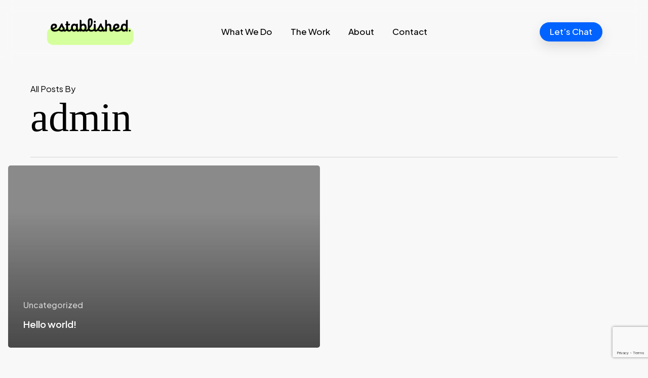

--- FILE ---
content_type: text/html; charset=UTF-8
request_url: https://azul.co/author/admin/
body_size: 58690
content:
<!doctype html>
<html lang="en-US" class="no-js">
<head>
	<meta charset="UTF-8">
	<meta name="viewport" content="width=device-width, initial-scale=1, maximum-scale=1, user-scalable=0" /><title>admin &#8211; Azul Digital</title>
<meta name='robots' content='max-image-preview:large' />
<link rel='dns-prefetch' href='//fonts.googleapis.com' />
<link rel='dns-prefetch' href='//www.googletagmanager.com' />
<link rel="alternate" type="application/rss+xml" title="Azul Digital &raquo; Feed" href="https://azul.co/feed/" />
<link rel="alternate" type="application/rss+xml" title="Azul Digital &raquo; Comments Feed" href="https://azul.co/comments/feed/" />
<link rel="alternate" type="application/rss+xml" title="Azul Digital &raquo; Posts by admin Feed" href="https://azul.co/author/admin/feed/" />
<link rel="preload" href="https://azul.co/wp-content/themes/salient/css/fonts/icomoon.woff?v=1.3" as="font" type="font/woff" crossorigin="anonymous"><link rel='stylesheet' id='sbi_styles-css' href='https://azul.co/wp-content/plugins/instagram-feed/css/sbi-styles.min.css?ver=6.2.7' type='text/css' media='all' />
<link rel='stylesheet' id='wp-block-library-css' href='https://azul.co/wp-includes/css/dist/block-library/style.min.css?ver=6.4.2' type='text/css' media='all' />
<style id='classic-theme-styles-inline-css' type='text/css'>
/*! This file is auto-generated */
.wp-block-button__link{color:#fff;background-color:#32373c;border-radius:9999px;box-shadow:none;text-decoration:none;padding:calc(.667em + 2px) calc(1.333em + 2px);font-size:1.125em}.wp-block-file__button{background:#32373c;color:#fff;text-decoration:none}
</style>
<style id='global-styles-inline-css' type='text/css'>
body{--wp--preset--color--black: #000000;--wp--preset--color--cyan-bluish-gray: #abb8c3;--wp--preset--color--white: #ffffff;--wp--preset--color--pale-pink: #f78da7;--wp--preset--color--vivid-red: #cf2e2e;--wp--preset--color--luminous-vivid-orange: #ff6900;--wp--preset--color--luminous-vivid-amber: #fcb900;--wp--preset--color--light-green-cyan: #7bdcb5;--wp--preset--color--vivid-green-cyan: #00d084;--wp--preset--color--pale-cyan-blue: #8ed1fc;--wp--preset--color--vivid-cyan-blue: #0693e3;--wp--preset--color--vivid-purple: #9b51e0;--wp--preset--gradient--vivid-cyan-blue-to-vivid-purple: linear-gradient(135deg,rgba(6,147,227,1) 0%,rgb(155,81,224) 100%);--wp--preset--gradient--light-green-cyan-to-vivid-green-cyan: linear-gradient(135deg,rgb(122,220,180) 0%,rgb(0,208,130) 100%);--wp--preset--gradient--luminous-vivid-amber-to-luminous-vivid-orange: linear-gradient(135deg,rgba(252,185,0,1) 0%,rgba(255,105,0,1) 100%);--wp--preset--gradient--luminous-vivid-orange-to-vivid-red: linear-gradient(135deg,rgba(255,105,0,1) 0%,rgb(207,46,46) 100%);--wp--preset--gradient--very-light-gray-to-cyan-bluish-gray: linear-gradient(135deg,rgb(238,238,238) 0%,rgb(169,184,195) 100%);--wp--preset--gradient--cool-to-warm-spectrum: linear-gradient(135deg,rgb(74,234,220) 0%,rgb(151,120,209) 20%,rgb(207,42,186) 40%,rgb(238,44,130) 60%,rgb(251,105,98) 80%,rgb(254,248,76) 100%);--wp--preset--gradient--blush-light-purple: linear-gradient(135deg,rgb(255,206,236) 0%,rgb(152,150,240) 100%);--wp--preset--gradient--blush-bordeaux: linear-gradient(135deg,rgb(254,205,165) 0%,rgb(254,45,45) 50%,rgb(107,0,62) 100%);--wp--preset--gradient--luminous-dusk: linear-gradient(135deg,rgb(255,203,112) 0%,rgb(199,81,192) 50%,rgb(65,88,208) 100%);--wp--preset--gradient--pale-ocean: linear-gradient(135deg,rgb(255,245,203) 0%,rgb(182,227,212) 50%,rgb(51,167,181) 100%);--wp--preset--gradient--electric-grass: linear-gradient(135deg,rgb(202,248,128) 0%,rgb(113,206,126) 100%);--wp--preset--gradient--midnight: linear-gradient(135deg,rgb(2,3,129) 0%,rgb(40,116,252) 100%);--wp--preset--font-size--small: 13px;--wp--preset--font-size--medium: 20px;--wp--preset--font-size--large: 36px;--wp--preset--font-size--x-large: 42px;--wp--preset--spacing--20: 0.44rem;--wp--preset--spacing--30: 0.67rem;--wp--preset--spacing--40: 1rem;--wp--preset--spacing--50: 1.5rem;--wp--preset--spacing--60: 2.25rem;--wp--preset--spacing--70: 3.38rem;--wp--preset--spacing--80: 5.06rem;--wp--preset--shadow--natural: 6px 6px 9px rgba(0, 0, 0, 0.2);--wp--preset--shadow--deep: 12px 12px 50px rgba(0, 0, 0, 0.4);--wp--preset--shadow--sharp: 6px 6px 0px rgba(0, 0, 0, 0.2);--wp--preset--shadow--outlined: 6px 6px 0px -3px rgba(255, 255, 255, 1), 6px 6px rgba(0, 0, 0, 1);--wp--preset--shadow--crisp: 6px 6px 0px rgba(0, 0, 0, 1);}:where(.is-layout-flex){gap: 0.5em;}:where(.is-layout-grid){gap: 0.5em;}body .is-layout-flow > .alignleft{float: left;margin-inline-start: 0;margin-inline-end: 2em;}body .is-layout-flow > .alignright{float: right;margin-inline-start: 2em;margin-inline-end: 0;}body .is-layout-flow > .aligncenter{margin-left: auto !important;margin-right: auto !important;}body .is-layout-constrained > .alignleft{float: left;margin-inline-start: 0;margin-inline-end: 2em;}body .is-layout-constrained > .alignright{float: right;margin-inline-start: 2em;margin-inline-end: 0;}body .is-layout-constrained > .aligncenter{margin-left: auto !important;margin-right: auto !important;}body .is-layout-constrained > :where(:not(.alignleft):not(.alignright):not(.alignfull)){max-width: var(--wp--style--global--content-size);margin-left: auto !important;margin-right: auto !important;}body .is-layout-constrained > .alignwide{max-width: var(--wp--style--global--wide-size);}body .is-layout-flex{display: flex;}body .is-layout-flex{flex-wrap: wrap;align-items: center;}body .is-layout-flex > *{margin: 0;}body .is-layout-grid{display: grid;}body .is-layout-grid > *{margin: 0;}:where(.wp-block-columns.is-layout-flex){gap: 2em;}:where(.wp-block-columns.is-layout-grid){gap: 2em;}:where(.wp-block-post-template.is-layout-flex){gap: 1.25em;}:where(.wp-block-post-template.is-layout-grid){gap: 1.25em;}.has-black-color{color: var(--wp--preset--color--black) !important;}.has-cyan-bluish-gray-color{color: var(--wp--preset--color--cyan-bluish-gray) !important;}.has-white-color{color: var(--wp--preset--color--white) !important;}.has-pale-pink-color{color: var(--wp--preset--color--pale-pink) !important;}.has-vivid-red-color{color: var(--wp--preset--color--vivid-red) !important;}.has-luminous-vivid-orange-color{color: var(--wp--preset--color--luminous-vivid-orange) !important;}.has-luminous-vivid-amber-color{color: var(--wp--preset--color--luminous-vivid-amber) !important;}.has-light-green-cyan-color{color: var(--wp--preset--color--light-green-cyan) !important;}.has-vivid-green-cyan-color{color: var(--wp--preset--color--vivid-green-cyan) !important;}.has-pale-cyan-blue-color{color: var(--wp--preset--color--pale-cyan-blue) !important;}.has-vivid-cyan-blue-color{color: var(--wp--preset--color--vivid-cyan-blue) !important;}.has-vivid-purple-color{color: var(--wp--preset--color--vivid-purple) !important;}.has-black-background-color{background-color: var(--wp--preset--color--black) !important;}.has-cyan-bluish-gray-background-color{background-color: var(--wp--preset--color--cyan-bluish-gray) !important;}.has-white-background-color{background-color: var(--wp--preset--color--white) !important;}.has-pale-pink-background-color{background-color: var(--wp--preset--color--pale-pink) !important;}.has-vivid-red-background-color{background-color: var(--wp--preset--color--vivid-red) !important;}.has-luminous-vivid-orange-background-color{background-color: var(--wp--preset--color--luminous-vivid-orange) !important;}.has-luminous-vivid-amber-background-color{background-color: var(--wp--preset--color--luminous-vivid-amber) !important;}.has-light-green-cyan-background-color{background-color: var(--wp--preset--color--light-green-cyan) !important;}.has-vivid-green-cyan-background-color{background-color: var(--wp--preset--color--vivid-green-cyan) !important;}.has-pale-cyan-blue-background-color{background-color: var(--wp--preset--color--pale-cyan-blue) !important;}.has-vivid-cyan-blue-background-color{background-color: var(--wp--preset--color--vivid-cyan-blue) !important;}.has-vivid-purple-background-color{background-color: var(--wp--preset--color--vivid-purple) !important;}.has-black-border-color{border-color: var(--wp--preset--color--black) !important;}.has-cyan-bluish-gray-border-color{border-color: var(--wp--preset--color--cyan-bluish-gray) !important;}.has-white-border-color{border-color: var(--wp--preset--color--white) !important;}.has-pale-pink-border-color{border-color: var(--wp--preset--color--pale-pink) !important;}.has-vivid-red-border-color{border-color: var(--wp--preset--color--vivid-red) !important;}.has-luminous-vivid-orange-border-color{border-color: var(--wp--preset--color--luminous-vivid-orange) !important;}.has-luminous-vivid-amber-border-color{border-color: var(--wp--preset--color--luminous-vivid-amber) !important;}.has-light-green-cyan-border-color{border-color: var(--wp--preset--color--light-green-cyan) !important;}.has-vivid-green-cyan-border-color{border-color: var(--wp--preset--color--vivid-green-cyan) !important;}.has-pale-cyan-blue-border-color{border-color: var(--wp--preset--color--pale-cyan-blue) !important;}.has-vivid-cyan-blue-border-color{border-color: var(--wp--preset--color--vivid-cyan-blue) !important;}.has-vivid-purple-border-color{border-color: var(--wp--preset--color--vivid-purple) !important;}.has-vivid-cyan-blue-to-vivid-purple-gradient-background{background: var(--wp--preset--gradient--vivid-cyan-blue-to-vivid-purple) !important;}.has-light-green-cyan-to-vivid-green-cyan-gradient-background{background: var(--wp--preset--gradient--light-green-cyan-to-vivid-green-cyan) !important;}.has-luminous-vivid-amber-to-luminous-vivid-orange-gradient-background{background: var(--wp--preset--gradient--luminous-vivid-amber-to-luminous-vivid-orange) !important;}.has-luminous-vivid-orange-to-vivid-red-gradient-background{background: var(--wp--preset--gradient--luminous-vivid-orange-to-vivid-red) !important;}.has-very-light-gray-to-cyan-bluish-gray-gradient-background{background: var(--wp--preset--gradient--very-light-gray-to-cyan-bluish-gray) !important;}.has-cool-to-warm-spectrum-gradient-background{background: var(--wp--preset--gradient--cool-to-warm-spectrum) !important;}.has-blush-light-purple-gradient-background{background: var(--wp--preset--gradient--blush-light-purple) !important;}.has-blush-bordeaux-gradient-background{background: var(--wp--preset--gradient--blush-bordeaux) !important;}.has-luminous-dusk-gradient-background{background: var(--wp--preset--gradient--luminous-dusk) !important;}.has-pale-ocean-gradient-background{background: var(--wp--preset--gradient--pale-ocean) !important;}.has-electric-grass-gradient-background{background: var(--wp--preset--gradient--electric-grass) !important;}.has-midnight-gradient-background{background: var(--wp--preset--gradient--midnight) !important;}.has-small-font-size{font-size: var(--wp--preset--font-size--small) !important;}.has-medium-font-size{font-size: var(--wp--preset--font-size--medium) !important;}.has-large-font-size{font-size: var(--wp--preset--font-size--large) !important;}.has-x-large-font-size{font-size: var(--wp--preset--font-size--x-large) !important;}
.wp-block-navigation a:where(:not(.wp-element-button)){color: inherit;}
:where(.wp-block-post-template.is-layout-flex){gap: 1.25em;}:where(.wp-block-post-template.is-layout-grid){gap: 1.25em;}
:where(.wp-block-columns.is-layout-flex){gap: 2em;}:where(.wp-block-columns.is-layout-grid){gap: 2em;}
.wp-block-pullquote{font-size: 1.5em;line-height: 1.6;}
</style>
<link rel='stylesheet' id='salient-grid-system-css' href='https://azul.co/wp-content/themes/salient/css/build/grid-system.css?ver=15.0.4' type='text/css' media='all' />
<link rel='stylesheet' id='main-styles-css' href='https://azul.co/wp-content/themes/salient/css/build/style.css?ver=15.0.4' type='text/css' media='all' />
<link rel='stylesheet' id='nectar-header-layout-centered-menu-css' href='https://azul.co/wp-content/themes/salient/css/build/header/header-layout-centered-menu.css?ver=15.0.4' type='text/css' media='all' />
<link rel='stylesheet' id='nectar_default_font_open_sans-css' href='https://fonts.googleapis.com/css?family=Open+Sans%3A300%2C400%2C600%2C700&#038;subset=latin%2Clatin-ext&#038;display=swap' type='text/css' media='all' />
<link rel='stylesheet' id='nectar-blog-auto-masonry-meta-overlaid-spaced-css' href='https://azul.co/wp-content/themes/salient/css/build/blog/auto-masonry-meta-overlaid-spaced.css?ver=15.0.4' type='text/css' media='all' />
<style id='nectar-blog-auto-masonry-meta-overlaid-spaced-inline-css' type='text/css'>
#ajax-content-wrap .container-wrap { padding-top: 0px!important; }
</style>
<link rel='stylesheet' id='responsive-css' href='https://azul.co/wp-content/themes/salient/css/build/responsive.css?ver=15.0.4' type='text/css' media='all' />
<link rel='stylesheet' id='select2-css' href='https://azul.co/wp-content/themes/salient/css/build/plugins/select2.css?ver=4.0.1' type='text/css' media='all' />
<link rel='stylesheet' id='skin-material-css' href='https://azul.co/wp-content/themes/salient/css/build/skin-material.css?ver=15.0.4' type='text/css' media='all' />
<link rel='stylesheet' id='salient-wp-menu-dynamic-css' href='https://azul.co/wp-content/uploads/salient/menu-dynamic.css?ver=18489' type='text/css' media='all' />
<link rel='stylesheet' id='dynamic-css-css' href='https://azul.co/wp-content/themes/salient/css/salient-dynamic-styles.css?ver=71462' type='text/css' media='all' />
<style id='dynamic-css-inline-css' type='text/css'>
.archive.author .row .col.section-title span,.archive.category .row .col.section-title span,.archive.tag .row .col.section-title span,.archive.date .row .col.section-title span{padding-left:0}body.author #page-header-wrap #page-header-bg,body.category #page-header-wrap #page-header-bg,body.tag #page-header-wrap #page-header-bg,body.date #page-header-wrap #page-header-bg{height:auto;padding-top:8%;padding-bottom:8%;}.archive #page-header-wrap{height:auto;}.archive.category .row .col.section-title p,.archive.tag .row .col.section-title p{margin-top:10px;}body[data-bg-header="true"].category .container-wrap,body[data-bg-header="true"].author .container-wrap,body[data-bg-header="true"].date .container-wrap,body[data-bg-header="true"].blog .container-wrap{padding-top:4.1em!important}body[data-bg-header="true"].archive .container-wrap.meta_overlaid_blog,body[data-bg-header="true"].category .container-wrap.meta_overlaid_blog,body[data-bg-header="true"].author .container-wrap.meta_overlaid_blog,body[data-bg-header="true"].date .container-wrap.meta_overlaid_blog{padding-top:0!important;}body.archive #page-header-bg:not(.fullscreen-header) .span_6{position:relative;-webkit-transform:none;transform:none;top:0;}#header-space{background-color:#f8f8f8}@media only screen and (min-width:1000px){body #ajax-content-wrap.no-scroll{min-height:calc(100vh - 125px);height:calc(100vh - 125px)!important;}}@media only screen and (min-width:1000px){#page-header-wrap.fullscreen-header,#page-header-wrap.fullscreen-header #page-header-bg,html:not(.nectar-box-roll-loaded) .nectar-box-roll > #page-header-bg.fullscreen-header,.nectar_fullscreen_zoom_recent_projects,#nectar_fullscreen_rows:not(.afterLoaded) > div{height:calc(100vh - 124px);}.wpb_row.vc_row-o-full-height.top-level,.wpb_row.vc_row-o-full-height.top-level > .col.span_12{min-height:calc(100vh - 124px);}html:not(.nectar-box-roll-loaded) .nectar-box-roll > #page-header-bg.fullscreen-header{top:125px;}.nectar-slider-wrap[data-fullscreen="true"]:not(.loaded),.nectar-slider-wrap[data-fullscreen="true"]:not(.loaded) .swiper-container{height:calc(100vh - 123px)!important;}.admin-bar .nectar-slider-wrap[data-fullscreen="true"]:not(.loaded),.admin-bar .nectar-slider-wrap[data-fullscreen="true"]:not(.loaded) .swiper-container{height:calc(100vh - 123px - 32px)!important;}}.admin-bar[class*="page-template-template-no-header"] .wpb_row.vc_row-o-full-height.top-level,.admin-bar[class*="page-template-template-no-header"] .wpb_row.vc_row-o-full-height.top-level > .col.span_12{min-height:calc(100vh - 32px);}body[class*="page-template-template-no-header"] .wpb_row.vc_row-o-full-height.top-level,body[class*="page-template-template-no-header"] .wpb_row.vc_row-o-full-height.top-level > .col.span_12{min-height:100vh;}@media only screen and (max-width:999px){.using-mobile-browser #nectar_fullscreen_rows:not(.afterLoaded):not([data-mobile-disable="on"]) > div{height:calc(100vh - 116px);}.using-mobile-browser .wpb_row.vc_row-o-full-height.top-level,.using-mobile-browser .wpb_row.vc_row-o-full-height.top-level > .col.span_12,[data-permanent-transparent="1"].using-mobile-browser .wpb_row.vc_row-o-full-height.top-level,[data-permanent-transparent="1"].using-mobile-browser .wpb_row.vc_row-o-full-height.top-level > .col.span_12{min-height:calc(100vh - 116px);}html:not(.nectar-box-roll-loaded) .nectar-box-roll > #page-header-bg.fullscreen-header,.nectar_fullscreen_zoom_recent_projects,.nectar-slider-wrap[data-fullscreen="true"]:not(.loaded),.nectar-slider-wrap[data-fullscreen="true"]:not(.loaded) .swiper-container,#nectar_fullscreen_rows:not(.afterLoaded):not([data-mobile-disable="on"]) > div{height:calc(100vh - 63px);}.wpb_row.vc_row-o-full-height.top-level,.wpb_row.vc_row-o-full-height.top-level > .col.span_12{min-height:calc(100vh - 63px);}body[data-transparent-header="false"] #ajax-content-wrap.no-scroll{min-height:calc(100vh - 63px);height:calc(100vh - 63px);}}.nectar-shape-divider-wrap{position:absolute;top:auto;bottom:0;left:0;right:0;width:100%;height:150px;z-index:3;transform:translateZ(0);}.post-area.span_9 .nectar-shape-divider-wrap{overflow:hidden;}.nectar-shape-divider-wrap[data-front="true"]{z-index:50;}.nectar-shape-divider-wrap[data-style="waves_opacity"] svg path:first-child{opacity:0.6;}.nectar-shape-divider-wrap[data-style="curve_opacity"] svg path:nth-child(1),.nectar-shape-divider-wrap[data-style="waves_opacity_alt"] svg path:nth-child(1){opacity:0.15;}.nectar-shape-divider-wrap[data-style="curve_opacity"] svg path:nth-child(2),.nectar-shape-divider-wrap[data-style="waves_opacity_alt"] svg path:nth-child(2){opacity:0.3;}.nectar-shape-divider{width:100%;left:0;bottom:-1px;height:100%;position:absolute;}.nectar-shape-divider-wrap.no-color .nectar-shape-divider{fill:#fff;}@media only screen and (max-width:999px){.nectar-shape-divider-wrap:not([data-using-percent-val="true"]) .nectar-shape-divider{height:75%;}.nectar-shape-divider-wrap[data-style="clouds"]:not([data-using-percent-val="true"]) .nectar-shape-divider{height:55%;}}@media only screen and (max-width:690px){.nectar-shape-divider-wrap:not([data-using-percent-val="true"]) .nectar-shape-divider{height:33%;}.nectar-shape-divider-wrap[data-style="clouds"]:not([data-using-percent-val="true"]) .nectar-shape-divider{height:33%;}}#ajax-content-wrap .nectar-shape-divider-wrap[data-height="1"] .nectar-shape-divider,#ajax-content-wrap .nectar-shape-divider-wrap[data-height="1px"] .nectar-shape-divider{height:1px;}.nectar-shape-divider-wrap[data-position="top"]{top:-1px;bottom:auto;}.nectar-shape-divider-wrap[data-position="top"]{transform:rotate(180deg)}#ajax-content-wrap .vc_row.left_padding_8pct .row_col_wrap_12{padding-left:8%;}#ajax-content-wrap .vc_row.right_padding_8pct .row_col_wrap_12{padding-right:8%;}@media only screen and (max-width:999px){.vc_row.top_padding_tablet_12pct{padding-top:12%!important;}}@media only screen and (max-width:999px){.vc_row.bottom_padding_tablet_12pct{padding-bottom:12%!important;}}@media only screen and (max-width:999px){.vc_row.top_padding_tablet_6pct{padding-top:6%!important;}}@media only screen and (max-width:999px){.vc_row.bottom_padding_tablet_6pct{padding-bottom:6%!important;}}#ajax-content-wrap .vc_row.inner_row.right_padding_40pct .row_col_wrap_12_inner{padding-right:40%;}@media only screen and (max-width:999px){.vc_row.inner_row.bottom_padding_tablet_10pct{padding-bottom:10%!important;}}body .container-wrap .vc_row-fluid[data-column-margin="50px"] > .span_12,body .container-wrap .vc_row-fluid[data-column-margin="50px"] .full-page-inner > .container > .span_12,body .container-wrap .vc_row-fluid[data-column-margin="50px"] .full-page-inner > .span_12{margin-left:-25px;margin-right:-25px;}body .container-wrap .vc_row-fluid[data-column-margin="50px"] .wpb_column:not(.child_column),body .container-wrap .inner_row[data-column-margin="50px"] .child_column{padding-left:25px;padding-right:25px;}.container-wrap .vc_row-fluid[data-column-margin="50px"].full-width-content > .span_12,.container-wrap .vc_row-fluid[data-column-margin="50px"].full-width-content .full-page-inner > .span_12{margin-left:0;margin-right:0;padding-left:25px;padding-right:25px;}.single-portfolio #full_width_portfolio .vc_row-fluid[data-column-margin="50px"].full-width-content > .span_12{padding-right:25px;}@media only screen and (max-width:999px) and (min-width:690px){.vc_row-fluid[data-column-margin="50px"] > .span_12 > .one-fourths:not([class*="vc_col-xs-"]),.vc_row-fluid .vc_row-fluid.inner_row[data-column-margin="50px"] > .span_12 > .one-fourths:not([class*="vc_col-xs-"]){margin-bottom:50px;}}.wpb_column.border_style_solid > .vc_column-inner{border-style:solid;}.wpb_column[data-cfc="true"] h1,.wpb_column[data-cfc="true"] h2,.wpb_column[data-cfc="true"] h3,.wpb_column[data-cfc="true"] h4,.wpb_column[data-cfc="true"] h5,.wpb_column[data-cfc="true"] h6,.wpb_column[data-cfc="true"] p{color:inherit}@media only screen and (max-width:999px){.wpb_column.force-tablet-text-align-left,.wpb_column.force-tablet-text-align-left .col{text-align:left!important;}.wpb_column.force-tablet-text-align-right,.wpb_column.force-tablet-text-align-right .col{text-align:right!important;}.wpb_column.force-tablet-text-align-center,.wpb_column.force-tablet-text-align-center .col,.wpb_column.force-tablet-text-align-center .vc_custom_heading,.wpb_column.force-tablet-text-align-center .nectar-cta{text-align:center!important;}.wpb_column.force-tablet-text-align-center .img-with-aniamtion-wrap img{display:inline-block;}}.wpb_column.child_column.el_spacing_10px > .vc_column-inner > .wpb_wrapper > div:not(:last-child){margin-bottom:10px;}.col.padding-5-percent > .vc_column-inner,.col.padding-5-percent > .n-sticky > .vc_column-inner{padding:calc(600px * 0.06);}@media only screen and (max-width:690px){.col.padding-5-percent > .vc_column-inner,.col.padding-5-percent > .n-sticky > .vc_column-inner{padding:calc(100vw * 0.06);}}@media only screen and (min-width:1000px){.col.padding-5-percent > .vc_column-inner,.col.padding-5-percent > .n-sticky > .vc_column-inner{padding:calc((100vw - 180px) * 0.05);}.column_container:not(.vc_col-sm-12) .col.padding-5-percent > .vc_column-inner{padding:calc((100vw - 180px) * 0.025);}}@media only screen and (min-width:1425px){.col.padding-5-percent > .vc_column-inner{padding:calc(1245px * 0.05);}.column_container:not(.vc_col-sm-12) .col.padding-5-percent > .vc_column-inner{padding:calc(1245px * 0.025);}}.full-width-content .col.padding-5-percent > .vc_column-inner{padding:calc(100vw * 0.05);}@media only screen and (max-width:999px){.full-width-content .col.padding-5-percent > .vc_column-inner{padding:calc(100vw * 0.06);}}@media only screen and (min-width:1000px){.full-width-content .column_container:not(.vc_col-sm-12) .col.padding-5-percent > .vc_column-inner{padding:calc(100vw * 0.025);}}body #ajax-content-wrap .col[data-padding-pos="left"] > .vc_column-inner,#ajax-content-wrap .col[data-padding-pos="left"] > .n-sticky > .vc_column-inner{padding-right:0;padding-top:0;padding-bottom:0}.wpb_column.child_column.el_spacing_0px > .vc_column-inner > .wpb_wrapper > div:not(:last-child){margin-bottom:0;}@media only screen and (max-width:999px){.wpb_column.child_column.bottom_margin_tablet_0px{margin-bottom:0!important;}}.nectar_icon_wrap[data-style*="default"][data-color*="extra-color-gradient"] .nectar_icon i{border-radius:0!important;text-align:center;}.nectar_icon_wrap[data-style*="default"][data-color*="extra-color-gradient"] .nectar_icon i:before{vertical-align:top;}.nectar_icon_wrap[data-style*="default"][data-color*="extra-color-gradient"] .nectar_icon i[class*="fa-"],.nectar_icon_wrap[data-style*="default"][data-color*="extra-color-gradient"] .nectar_icon i[class^="icon-"]{vertical-align:baseline;}.nectar_icon_wrap[data-color="extra-color-gradient-1"] .nectar_icon i,.nectar_icon_wrap[data-color="extra-color-gradient-2"] .nectar_icon i{display:inline-block;}.nectar_icon_wrap[data-color="extra-color-gradient-1"] .nectar_icon.no-grad i,.nectar_icon_wrap[data-color="extra-color-gradient-2"] .nectar_icon.no-grad i{background-color:transparent!important;background:none!important}.nectar_icon_wrap[data-color="extra-color-gradient-1"] .nectar_icon.no-grad i,.nectar_icon_wrap[data-color="extra-color-gradient-2"] .nectar_icon.no-grad i{-webkit-text-fill-color:initial}.nectar_icon_wrap[data-padding="20px"] .nectar_icon{padding:20px;}.nectar-split-heading .heading-line{display:block;overflow:hidden;position:relative}.nectar-split-heading .heading-line >div{display:block;transform:translateY(200%);-webkit-transform:translateY(200%)}.nectar-split-heading h1{margin-bottom:0}@media only screen and (min-width:1000px){.nectar-split-heading[data-custom-font-size="true"] h1,.nectar-split-heading[data-custom-font-size="true"] h2,.row .nectar-split-heading[data-custom-font-size="true"] h3,.row .nectar-split-heading[data-custom-font-size="true"] h4,.row .nectar-split-heading[data-custom-font-size="true"] h5,.row .nectar-split-heading[data-custom-font-size="true"] h6,.row .nectar-split-heading[data-custom-font-size="true"] i{font-size:inherit;line-height:inherit;}}@media only screen and (max-width:999px){.nectar-split-heading.font_size_tablet_16px{font-size:16px!important;line-height:1.6!important;}.nectar-split-heading.font_size_tablet_16px *{font-size:inherit!important;line-height:inherit!important;}}.nectar-split-heading.font_line_height_1-6{line-height:1.6!important;}.nectar-split-heading.font_line_height_1-6 *{line-height:1.6!important;}.centered-text .nectar-split-heading[data-animation-type="line-reveal-by-space"] h1,.centered-text .nectar-split-heading[data-animation-type="line-reveal-by-space"] h2,.centered-text .nectar-split-heading[data-animation-type="line-reveal-by-space"] h3,.centered-text .nectar-split-heading[data-animation-type="line-reveal-by-space"] h4{margin:0 auto;}.nectar-split-heading[data-animation-type="line-reveal-by-space"]:not(.markup-generated){opacity:0;}@media only screen and (max-width:999px){.nectar-split-heading[data-m-rm-animation="true"]{opacity:1!important;}}.nectar-split-heading[data-animation-type="line-reveal-by-space"] > * > span{position:relative;display:inline-block;overflow:hidden;}.nectar-split-heading[data-animation-type="line-reveal-by-space"] span{vertical-align:bottom;}.nectar-split-heading[data-animation-type="line-reveal-by-space"] span,.nectar-split-heading[data-animation-type="line-reveal-by-space"]:not(.markup-generated) > *{line-height:1.2;}.nectar-split-heading[data-animation-type="line-reveal-by-space"][data-stagger="true"]:not([data-text-effect*="letter-reveal"]) span .inner{transition:transform 1.2s cubic-bezier(0.25,1,0.5,1),opacity 1.2s cubic-bezier(0.25,1,0.5,1);}.nectar-split-heading[data-animation-type="line-reveal-by-space"] span .inner{position:relative;display:inline-block;-webkit-transform:translateY(1.3em);transform:translateY(1.3em);}.nectar-split-heading[data-animation-type="line-reveal-by-space"] span .inner.animated{-webkit-transform:none;transform:none;opacity:1;}#ajax-content-wrap .nectar-split-heading[data-text-effect="none"]{opacity:1;}.nectar-split-heading[data-animation-type="line-reveal-by-space"][data-align="left"]{display:flex;justify-content:flex-start;}.nectar-split-heading[data-animation-type="line-reveal-by-space"][data-align="center"]{display:flex;justify-content:center;}.nectar-split-heading[data-animation-type="line-reveal-by-space"][data-align="right"]{display:flex;justify-content:flex-end;}@media only screen and (max-width:1000px){.nectar-split-heading[data-animation-type="line-reveal-by-space"][data-m-align="left"]{display:flex;justify-content:flex-start;}.nectar-split-heading[data-animation-type="line-reveal-by-space"][data-m-align="center"]{display:flex;justify-content:center;}.nectar-split-heading[data-animation-type="line-reveal-by-space"][data-m-align="right"]{display:flex;justify-content:flex-end;}}@media only screen and (max-width:999px){.nectar-cta.display_tablet_inherit{display:inherit;}}@media only screen and (max-width:690px){#ajax-content-wrap .vc_row.inner_row.right_padding_phone_10pct .row_col_wrap_12_inner{padding-right:10%!important;}}@media only screen and (max-width:690px){.wpb_column.child_column.bottom_margin_phone_0px{margin-bottom:0!important;}}@media only screen and (max-width:690px){#ajax-content-wrap .vc_row.inner_row.left_padding_phone_10pct .row_col_wrap_12_inner{padding-left:10%!important;}}@media only screen and (max-width:690px){.wpb_column.child_column.bottom_margin_phone_40px{margin-bottom:40px!important;}}@media only screen and (max-width:690px){.nectar-cta.display_phone_inherit{display:inherit;}}@media only screen and (max-width:690px){.wpb_column.force-phone-text-align-left,.wpb_column.force-phone-text-align-left .col{text-align:left!important;}.wpb_column.force-phone-text-align-right,.wpb_column.force-phone-text-align-right .col{text-align:right!important;}.wpb_column.force-phone-text-align-center,.wpb_column.force-phone-text-align-center .col,.wpb_column.force-phone-text-align-center .vc_custom_heading,.wpb_column.force-phone-text-align-center .nectar-cta{text-align:center!important;}.wpb_column.force-phone-text-align-center .img-with-aniamtion-wrap img{display:inline-block;}}.screen-reader-text,.nectar-skip-to-content:not(:focus){border:0;clip:rect(1px,1px,1px,1px);clip-path:inset(50%);height:1px;margin:-1px;overflow:hidden;padding:0;position:absolute!important;width:1px;word-wrap:normal!important;}.row .col img:not([srcset]){width:auto;}.row .col img.img-with-animation.nectar-lazy:not([srcset]){width:100%;}
</style>
<link rel='stylesheet' id='salient-child-style-css' href='https://azul.co/wp-content/themes/salient-child/style.css?ver=15.0.4' type='text/css' media='all' />
<link rel='stylesheet' id='redux-google-fonts-salient_redux-css' href='https://fonts.googleapis.com/css?family=Plus+Jakarta+Sans%3A700%2C500%2C400%2C300%2C600%7CRockwell%3A300%7CCaveat%3A400&#038;subset=latin&#038;display=swap&#038;ver=1736825451' type='text/css' media='all' />
<script type="text/javascript" src="https://azul.co/wp-includes/js/jquery/jquery.min.js?ver=3.7.1" id="jquery-core-js"></script>
<script type="text/javascript" src="https://azul.co/wp-includes/js/jquery/jquery-migrate.min.js?ver=3.4.1" id="jquery-migrate-js"></script>
<link rel="https://api.w.org/" href="https://azul.co/wp-json/" /><link rel="alternate" type="application/json" href="https://azul.co/wp-json/wp/v2/users/1" /><link rel="EditURI" type="application/rsd+xml" title="RSD" href="https://azul.co/xmlrpc.php?rsd" />
<meta name="generator" content="Site Kit by Google 1.171.0" /><!-- HubSpot WordPress Plugin v11.3.37: embed JS disabled as a portalId has not yet been configured --><script type="text/javascript"> var root = document.getElementsByTagName( "html" )[0]; root.setAttribute( "class", "js" ); </script><meta name="generator" content="Powered by WPBakery Page Builder - drag and drop page builder for WordPress."/>
<link rel="icon" href="https://azul.co/wp-content/uploads/2022/10/v1.svg" sizes="32x32" />
<link rel="icon" href="https://azul.co/wp-content/uploads/2022/10/v1.svg" sizes="192x192" />
<link rel="apple-touch-icon" href="https://azul.co/wp-content/uploads/2022/10/v1.svg" />
<meta name="msapplication-TileImage" content="https://azul.co/wp-content/uploads/2022/10/v1.svg" />
<noscript><style> .wpb_animate_when_almost_visible { opacity: 1; }</style></noscript></head><body class="archive author author-admin author-1 material wpb-js-composer js-comp-ver-6.9.1 vc_responsive" data-footer-reveal="false" data-footer-reveal-shadow="none" data-header-format="centered-menu" data-body-border="off" data-boxed-style="" data-header-breakpoint="1000" data-dropdown-style="minimal" data-cae="easeOutQuart" data-cad="1400" data-megamenu-width="contained" data-aie="none" data-ls="fancybox" data-apte="standard" data-hhun="1" data-fancy-form-rcs="1" data-form-style="default" data-form-submit="default" data-is="minimal" data-button-style="rounded_shadow" data-user-account-button="false" data-flex-cols="true" data-col-gap="50px" data-header-inherit-rc="false" data-header-search="false" data-animated-anchors="true" data-ajax-transitions="false" data-full-width-header="true" data-slide-out-widget-area="true" data-slide-out-widget-area-style="slide-out-from-right" data-user-set-ocm="off" data-loading-animation="none" data-bg-header="false" data-responsive="1" data-ext-responsive="true" data-ext-padding="60" data-header-resize="0" data-header-color="custom" data-cart="false" data-remove-m-parallax="" data-remove-m-video-bgs="" data-m-animate="1" data-force-header-trans-color="light" data-smooth-scrolling="0" data-permanent-transparent="false" >
	
	<script type="text/javascript">
	 (function(window, document) {

		 if(navigator.userAgent.match(/(Android|iPod|iPhone|iPad|BlackBerry|IEMobile|Opera Mini)/)) {
			 document.body.className += " using-mobile-browser mobile ";
		 }

		 if( !("ontouchstart" in window) ) {

			 var body = document.querySelector("body");
			 var winW = window.innerWidth;
			 var bodyW = body.clientWidth;

			 if (winW > bodyW + 4) {
				 body.setAttribute("style", "--scroll-bar-w: " + (winW - bodyW - 4) + "px");
			 } else {
				 body.setAttribute("style", "--scroll-bar-w: 0px");
			 }
		 }

	 })(window, document);
   </script><a href="#ajax-content-wrap" class="nectar-skip-to-content">Skip to main content</a><div class="ocm-effect-wrap"><div class="ocm-effect-wrap-inner">	
	<div id="header-space"  data-header-mobile-fixed='1'></div> 
	
		<div id="header-outer" data-has-menu="true" data-has-buttons="no" data-header-button_style="shadow_hover_scale" data-using-pr-menu="true" data-mobile-fixed="1" data-ptnm="false" data-lhe="animated_underline" data-user-set-bg="#f8f8f8" data-format="centered-menu" data-permanent-transparent="false" data-megamenu-rt="0" data-remove-fixed="0" data-header-resize="0" data-cart="false" data-transparency-option="" data-box-shadow="none" data-shrink-num="6" data-using-secondary="0" data-using-logo="1" data-logo-height="55" data-m-logo-height="40" data-padding="35" data-full-width="true" data-condense="false" >
		
<div id="search-outer" class="nectar">
	<div id="search">
		<div class="container">
			 <div id="search-box">
				 <div class="inner-wrap">
					 <div class="col span_12">
						  <form role="search" action="https://azul.co/" method="GET">
														 <input type="text" name="s" id="s" value="" aria-label="Search" placeholder="Type what you&#039;re looking for" />
							 
						
												</form>
					</div><!--/span_12-->
				</div><!--/inner-wrap-->
			 </div><!--/search-box-->
			 <div id="close"><a href="#"><span class="screen-reader-text">Close Search</span>
				<span class="close-wrap"> <span class="close-line close-line1"></span> <span class="close-line close-line2"></span> </span>				 </a></div>
		 </div><!--/container-->
	</div><!--/search-->
</div><!--/search-outer-->

<header id="top">
	<div class="container">
		<div class="row">
			<div class="col span_3">
								<a id="logo" href="https://azul.co" data-supplied-ml-starting-dark="false" data-supplied-ml-starting="false" data-supplied-ml="false" >
					<img class="stnd skip-lazy dark-version" width="0" height="0" alt="Azul Digital" src="https://azul.co/wp-content/uploads/2025/01/mian.svg"  />				</a>
							</div><!--/span_3-->

			<div class="col span_9 col_last">
									<div class="nectar-mobile-only mobile-header"><div class="inner"></div></div>
													<div class="slide-out-widget-area-toggle mobile-icon slide-out-from-right" data-custom-color="false" data-icon-animation="simple-transform">
						<div> <a href="#sidewidgetarea" aria-label="Navigation Menu" aria-expanded="false" class="closed">
							<span class="screen-reader-text">Menu</span><span aria-hidden="true"> <i class="lines-button x2"> <i class="lines"></i> </i> </span>
						</a></div>
					</div>
				
									<nav>
													<ul class="sf-menu">
								<li id="menu-item-114" class="menu-item menu-item-type-custom menu-item-object-custom nectar-regular-menu-item menu-item-114"><a href="/#services"><span class="menu-title-text">What We Do</span></a></li>
<li id="menu-item-115" class="menu-item menu-item-type-custom menu-item-object-custom nectar-regular-menu-item menu-item-115"><a href="/#work"><span class="menu-title-text">The Work</span></a></li>
<li id="menu-item-113" class="menu-item menu-item-type-custom menu-item-object-custom nectar-regular-menu-item menu-item-113"><a href="/#story"><span class="menu-title-text">About</span></a></li>
<li id="menu-item-448" class="menu-item menu-item-type-custom menu-item-object-custom nectar-regular-menu-item menu-item-448"><a href="https://www.established.agency/contact/"><span class="menu-title-text">Contact</span></a></li>
							</ul>
													<ul class="buttons sf-menu" data-user-set-ocm="off">

								<li id="menu-item-449" class="menu-item menu-item-type-custom menu-item-object-custom button_solid_color menu-item-449"><a href="https://www.established.agency/contact/"><span class="menu-title-text">Let&#8217;s Chat</span></a></li>

							</ul>
						
					</nav>

					<div class="logo-spacing" data-using-image="true"><img class="hidden-logo" alt="Azul Digital" width="0" height="0" src="https://azul.co/wp-content/uploads/2025/01/mian.svg" /></div>
				</div><!--/span_9-->

				
			</div><!--/row-->
					</div><!--/container-->
	</header>		
	</div>
		<div id="ajax-content-wrap">

		<div class="row page-header-no-bg" data-alignment="left">
			<div class="container">
				<div class="col span_12 section-title">
					<span class="subheader">All Posts By</span>
					<h1>admin</h1>
									</div>
			</div>
		</div>

	
<div class="container-wrap">

	<div class="container main-content">

		
		<div class="row">

			<div class="full-width-content blog-fullwidth-wrap meta-overlaid"><div class="post-area col  span_12 col_last masonry auto_meta_overlaid_spaced " role="main" data-ams="8px" data-remove-post-date="0" data-remove-post-author="0" data-remove-post-comment-number="0" data-remove-post-nectar-love="0"> <div class="posts-container" data-load-animation="perspective">
<article id="post-1" class=" masonry-blog-item post-1 post type-post status-publish format-standard category-uncategorized">  
    
  <div class="inner-wrap animated">
    
    <div class="post-content">

      <div class="content-inner">
        
        <a class="entire-meta-link" href="https://azul.co/hello-world/" aria-label="Hello world!"></a>
        
        <span class="post-featured-img no-img"></span>        
        <div class="article-content-wrap">
          
          <span class="meta-category"><a class="uncategorized" href="https://azul.co/category/uncategorized/">Uncategorized</a></span>          
          <div class="post-header">
            <h3 class="title"><a href="https://azul.co/hello-world/"> Hello world!</a></h3>
                      </div>
          
        </div><!--article-content-wrap-->
        
      </div><!--/content-inner-->
        
    </div><!--/post-content-->
      
  </div><!--/inner-wrap-->
    
</article>
		</div>
		<!--/posts container-->

		
	</div>
	<!--/post-area-->

	</div>
	
</div>
<!--/row-->

</div>
<!--/container-->
<div class="nectar-global-section before-footer"><div class="container normal-container row">
		<div id="fws_6979c123ea48d"  data-column-margin="default" data-midnight="dark" data-top-percent="6%" data-bottom-percent="6%"  class="wpb_row vc_row-fluid vc_row full-width-content vc_row-o-equal-height vc_row-flex vc_row-o-content-top  right_padding_8pct left_padding_8pct top_padding_tablet_12pct bottom_padding_tablet_12pct"  style="padding-top: calc(100vw * 0.06); padding-bottom: calc(100vw * 0.06); "><div class="row-bg-wrap" data-bg-animation="none" data-bg-animation-delay="" data-bg-overlay="false"><div class="inner-wrap row-bg-layer" ><div class="row-bg viewport-desktop using-bg-color"  style="background-color: #011727; "></div></div></div><div class="nectar-shape-divider-wrap " style=" height:1px;"  data-height="1" data-front="" data-style="straight_section" data-position="top" ><svg class="nectar-shape-divider" aria-hidden="true" fill="rgba(0,0,0,0.1)" xmlns="http://www.w3.org/2000/svg" viewBox="0 0 100 10" preserveAspectRatio="none"> <polygon points="104 10, 104 0, 0 0, 0 10"></polygon> </svg></div><div class="nectar-shape-divider-wrap " style=" height:1px;"  data-height="1" data-front="" data-style="straight_section" data-position="bottom" ><svg class="nectar-shape-divider" aria-hidden="true" fill="rgba(0,0,0,0.1)" xmlns="http://www.w3.org/2000/svg" viewBox="0 0 100 10" preserveAspectRatio="none"> <polygon points="104 10, 104 0, 0 0, 0 10"></polygon> </svg></div><div class="row_col_wrap_12 col span_12 dark left">
	<div style=" color: #ffffff;" class="vc_col-sm-6 wpb_column column_container vc_column_container col has-animation no-extra-padding force-phone-text-align-center inherit_tablet inherit_phone border_style_solid " data-cfc="true"  data-padding-pos="all" data-has-bg-color="false" data-bg-color="" data-bg-opacity="1" data-animation="fade-in-from-bottom" data-delay="0" >
		<div class="vc_column-inner" >
			<div class="wpb_wrapper">
				<div id="fws_6979c123eb327" data-midnight="" data-column-margin="default" class="wpb_row vc_row-fluid vc_row inner_row  right_padding_40pct bottom_padding_tablet_10pct right_padding_phone_10pct left_padding_phone_10pct"  style=""><div class="row-bg-wrap"> <div class="row-bg" ></div> </div><div class="row_col_wrap_12_inner col span_12  left">
	<div  class="vc_col-sm-12 wpb_column column_container vc_column_container col child_column no-extra-padding el_spacing_10px inherit_tablet inherit_phone "   data-padding-pos="all" data-has-bg-color="false" data-bg-color="" data-bg-opacity="1" data-animation="" data-delay="0" >
		<div class="vc_column-inner" >
		<div class="wpb_wrapper">
			
<div class="wpb_text_column wpb_content_element " >
	<div class="wpb_wrapper">
		<h3>Have a project in mind?</h3>
	</div>
</div>



<div class="nectar-split-heading  font_size_tablet_16px font_line_height_1-6 " data-align="default" data-m-align="inherit" data-text-effect="none" data-animation-type="line-reveal-by-space" data-animation-delay="0" data-animation-offset="" data-m-rm-animation="" data-stagger="" data-custom-font-size="true" style="font-size: 1.05vw; line-height: 1.155vw;"><p >Contact us today and let's discuss your next project.</p></div><div class="nectar-cta  alignment_tablet_default alignment_phone_default display_tablet_inherit display_phone_inherit " data-color="accent-color" data-using-bg="true" data-style="text-reveal-wave" data-display="block" data-alignment="left" data-text-color="custom" style="margin-top: 35px; "><h5 style="color: #ffffff;"><span class="link_wrap" style="padding-top: 15px; padding-right: 35px; padding-bottom: 15px; padding-left: 35px;"><a  class="link_text" href="https://www.established.agency/contact/"><span class="text"><span class="char">L</span><span class="char">e</span><span class="char">t</span><span class="char">'</span><span class="char">s</span> <span class="char">c</span><span class="char">h</span><span class="char">a</span><span class="char">t</span></span></a></span></h5></div>
		</div> 
	</div>
	</div> 
</div></div>
			</div> 
		</div>
	</div> 

	<div style=" color: #ffffff;" class="vc_col-sm-6 wpb_column column_container vc_column_container col no-extra-padding force-phone-text-align-center inherit_tablet inherit_phone " data-cfc="true"  data-padding-pos="all" data-has-bg-color="false" data-bg-color="" data-bg-opacity="1" data-animation="" data-delay="0" >
		<div class="vc_column-inner" >
			<div class="wpb_wrapper">
				<div id="fws_6979c123ebcab" data-midnight="" data-column-margin="50px" class="wpb_row vc_row-fluid vc_row inner_row"  style=""><div class="row-bg-wrap"> <div class="row-bg" ></div> </div><div class="row_col_wrap_12_inner col span_12  left">
	<div  class="vc_col-sm-6 wpb_column column_container vc_column_container col child_column has-animation padding-5-percent el_spacing_0px bottom_margin_phone_40px no-extra-padding_tablet no-extra-padding_phone "    data-t-w-inherits="small_desktop" data-padding-pos="left" data-has-bg-color="false" data-bg-color="" data-bg-opacity="1" data-animation="fade-in-from-bottom" data-delay="150" >
		<div class="vc_column-inner" >
		<div class="wpb_wrapper">
			
<div class="wpb_text_column wpb_content_element  vc_custom_1636697193664" >
	<div class="wpb_wrapper">
		<h4>Address</h4>
	</div>
</div>



<div class="nectar-split-heading  font_size_tablet_16px font_line_height_1-6 " data-align="default" data-m-align="inherit" data-text-effect="none" data-animation-type="line-reveal-by-space" data-animation-delay="0" data-animation-offset="" data-m-rm-animation="" data-stagger="" data-custom-font-size="true" style="font-size: 1.05vw; line-height: 1.155vw;"><p >Suite 247<br />
16 Cotham Rd<br />
Kew, Victoria 3101</p></div>
		</div> 
	</div>
	</div> 

	<div  class="vc_col-sm-6 wpb_column column_container vc_column_container col child_column has-animation no-extra-padding el_spacing_0px bottom_margin_tablet_0px bottom_margin_phone_0px inherit_tablet inherit_phone "    data-t-w-inherits="small_desktop" data-padding-pos="all" data-has-bg-color="false" data-bg-color="" data-bg-opacity="1" data-animation="fade-in-from-bottom" data-delay="300" >
		<div class="vc_column-inner" >
		<div class="wpb_wrapper">
			
<div class="wpb_text_column wpb_content_element  vc_custom_1636697263705" >
	<div class="wpb_wrapper">
		<h4>Connect</h4>
	</div>
</div>



<a href="tel:+61444558822" target="_self"><div class="nectar-split-heading  font_size_tablet_16px font_line_height_1-6 " data-align="default" data-m-align="inherit" data-text-effect="none" data-animation-type="line-reveal-by-space" data-animation-delay="0" data-animation-offset="" data-m-rm-animation="" data-stagger="" data-custom-font-size="true" style="font-size: 1.05vw; line-height: 1.155vw;"><p style=" color: #ffffff;">T: 1300 804 620</p></div></a><a href="mailto:hello@azul.co" target="_self"><div class="nectar-split-heading  font_size_tablet_16px font_line_height_1-6 " data-align="default" data-m-align="inherit" data-text-effect="none" data-animation-type="line-reveal-by-space" data-animation-delay="0" data-animation-offset="" data-m-rm-animation="" data-stagger="" data-custom-font-size="true" style="font-size: 1.05vw; line-height: 1.155vw;"><p style=" color: #ffffff;">E: hello@established.agency</p></div></a>
<div class="wpb_text_column wpb_content_element " >
	<div class="wpb_wrapper">
		<p> </p>
	</div>
</div>




		</div> 
	</div>
	</div> 
</div></div>
			</div> 
		</div>
	</div> 
</div></div>
		<div id="fws_6979c123ec3b6"  data-column-margin="default" data-midnight="dark"  class="wpb_row vc_row-fluid vc_row full-width-content vc_row-o-equal-height vc_row-flex vc_row-o-content-top  right_padding_8pct left_padding_8pct top_padding_tablet_6pct bottom_padding_tablet_6pct"  style="padding-top: 20px; padding-bottom: 20px; "><div class="row-bg-wrap" data-bg-animation="none" data-bg-animation-delay="" data-bg-overlay="false"><div class="inner-wrap row-bg-layer" ><div class="row-bg viewport-desktop using-bg-color"  style="background-color: #011727; "></div></div></div><div class="row_col_wrap_12 col span_12 dark left">
	<div style=" color: #ffffff;" class="vc_col-sm-6 wpb_column column_container vc_column_container col has-animation no-extra-padding force-tablet-text-align-center force-phone-text-align-center inherit_tablet inherit_phone " data-cfc="true"  data-padding-pos="all" data-has-bg-color="false" data-bg-color="" data-bg-opacity="1" data-animation="fade-in-from-bottom" data-delay="0" data-animation-offset="101%" >
		<div class="vc_column-inner" >
			<div class="wpb_wrapper">
				
<div class="wpb_text_column wpb_content_element " >
	<div class="wpb_wrapper">
		<p><b>© </b><span class="nectar-current-year">2026</span> Established Digital formerly Azul Digital. All rights reserved.</p>
	</div>
</div>




			</div> 
		</div>
	</div> 

	<div style=" color: #ffffff;" class="vc_col-sm-6 wpb_column column_container vc_column_container col has-animation no-extra-padding force-tablet-text-align-center force-phone-text-align-center inherit_tablet inherit_phone " data-cfc="true"  data-padding-pos="all" data-has-bg-color="false" data-bg-color="" data-bg-opacity="1" data-animation="fade-in-from-bottom" data-delay="0" data-animation-offset="101%" >
		<div class="vc_column-inner" style="transform:  translateY(-20px) translateX(20px);">
			<div class="wpb_wrapper">
				<div class="nectar_icon_wrap " data-style="default" data-padding="20px" data-color="extra-color-gradient-1" style="" >
		<div class="nectar_icon" style="height: 78px; width: 78px;"><a href="https://www.instagram.com/est.melb" target="_blank"></a><i style="font-size: 30px; line-height: 36px; height: 36px; width: 36px;" class="fa fa-instagram"></i></div>
	</div><div class="nectar_icon_wrap " data-style="default" data-padding="20px" data-color="extra-color-gradient-1" style="" >
		<div class="nectar_icon" style="height: 72px; width: 72px;"><a href="https://www.facebook.com/est.melb" target="_blank"></a><i style="font-size: 25px; line-height: 30px; height: 30px; width: 30px;" class="fa fa-facebook"></i></div>
	</div><div class="nectar_icon_wrap " data-style="default" data-padding="20px" data-color="extra-color-gradient-1" style="" >
		<div class="nectar_icon" style="height: 72px; width: 72px;"><a href="https://www.linkedin.com/company/established-agency" target="_blank"></a><i style="font-size: 25px; line-height: 30px; height: 30px; width: 30px;" class="fa fa-linkedin"></i></div>
	</div>
			</div> 
		</div>
	</div> 
</div></div>
<style type="text/css" data-type="vc_shortcodes-custom-css">.vc_custom_1636697193664{margin-bottom: 10px !important;}.vc_custom_1636697263705{margin-bottom: 10px !important;}</style></div></div></div>
<!--/container-wrap-->


<div id="footer-outer" data-midnight="light" data-cols="5" data-custom-color="false" data-disable-copyright="true" data-matching-section-color="true" data-copyright-line="false" data-using-bg-img="false" data-bg-img-overlay="0.8" data-full-width="false" data-using-widget-area="false" data-link-hover="underline">
	
		
</div><!--/footer-outer-->


	<div id="slide-out-widget-area-bg" class="slide-out-from-right dark">
				</div>

		<div id="slide-out-widget-area" class="slide-out-from-right" data-dropdown-func="default" data-back-txt="Back">

			<div class="inner-wrap">
			<div class="inner" data-prepend-menu-mobile="false">

				<a class="slide_out_area_close" href="#"><span class="screen-reader-text">Close Menu</span>
					<span class="close-wrap"> <span class="close-line close-line1"></span> <span class="close-line close-line2"></span> </span>				</a>


									<div class="off-canvas-menu-container mobile-only" role="navigation">

						
						<ul class="menu">
							<li class="menu-item menu-item-type-custom menu-item-object-custom menu-item-114"><a href="/#services">What We Do</a></li>
<li class="menu-item menu-item-type-custom menu-item-object-custom menu-item-115"><a href="/#work">The Work</a></li>
<li class="menu-item menu-item-type-custom menu-item-object-custom menu-item-113"><a href="/#story">About</a></li>
<li class="menu-item menu-item-type-custom menu-item-object-custom menu-item-448"><a href="https://www.established.agency/contact/">Contact</a></li>
<li class="menu-item menu-item-type-custom menu-item-object-custom menu-item-449"><a href="https://www.established.agency/contact/">Let&#8217;s Chat</a></li>

						</ul>

						<ul class="menu secondary-header-items">
													</ul>
					</div>
					
				</div>

				<div class="bottom-meta-wrap"></div><!--/bottom-meta-wrap--></div> <!--/inner-wrap-->
				</div>
		
</div> <!--/ajax-content-wrap-->

</div></div><!--/ocm-effect-wrap--><!-- Instagram Feed JS -->
<script type="text/javascript">
var sbiajaxurl = "https://azul.co/wp-admin/admin-ajax.php";
</script>
<script type="text/html" id="wpb-modifications"></script><link rel='stylesheet' id='js_composer_front-css' href='https://azul.co/wp-content/plugins/js_composer_salient/assets/css/js_composer.min.css?ver=6.9.1' type='text/css' media='all' />
<link rel='stylesheet' id='font-awesome-css' href='https://azul.co/wp-content/themes/salient/css/font-awesome.min.css?ver=4.7.1' type='text/css' media='all' />
<link data-pagespeed-no-defer data-nowprocket data-wpacu-skip nitro-exclude data-no-optimize data-noptimize data-no-optimize="1" rel='stylesheet' id='main-styles-non-critical-css' href='https://azul.co/wp-content/themes/salient/css/build/style-non-critical.css?ver=15.0.4' type='text/css' media='all' />
<link data-pagespeed-no-defer data-nowprocket data-wpacu-skip nitro-exclude data-no-optimize data-noptimize data-no-optimize="1" rel='stylesheet' id='fancyBox-css' href='https://azul.co/wp-content/themes/salient/css/build/plugins/jquery.fancybox.css?ver=3.3.1' type='text/css' media='all' />
<link data-pagespeed-no-defer data-nowprocket data-wpacu-skip nitro-exclude data-no-optimize data-noptimize data-no-optimize="1" rel='stylesheet' id='nectar-ocm-core-css' href='https://azul.co/wp-content/themes/salient/css/build/off-canvas/core.css?ver=15.0.4' type='text/css' media='all' />
<link data-pagespeed-no-defer data-nowprocket data-wpacu-skip nitro-exclude data-no-optimize data-noptimize data-no-optimize="1" rel='stylesheet' id='nectar-ocm-slide-out-right-material-css' href='https://azul.co/wp-content/themes/salient/css/build/off-canvas/slide-out-right-material.css?ver=15.0.4' type='text/css' media='all' />
<script type="text/javascript" src="https://azul.co/wp-content/themes/salient/js/build/third-party/jquery.easing.min.js?ver=1.3" id="jquery-easing-js"></script>
<script type="text/javascript" src="https://azul.co/wp-content/themes/salient/js/build/third-party/jquery.mousewheel.min.js?ver=3.1.13" id="jquery-mousewheel-js"></script>
<script type="text/javascript" src="https://azul.co/wp-content/themes/salient/js/build/priority.js?ver=15.0.4" id="nectar_priority-js"></script>
<script type="text/javascript" src="https://azul.co/wp-content/themes/salient/js/build/third-party/transit.min.js?ver=0.9.9" id="nectar-transit-js"></script>
<script type="text/javascript" src="https://azul.co/wp-content/themes/salient/js/build/third-party/waypoints.js?ver=4.0.2" id="nectar-waypoints-js"></script>
<script type="text/javascript" src="https://azul.co/wp-content/plugins/salient-portfolio/js/third-party/imagesLoaded.min.js?ver=4.1.4" id="imagesLoaded-js"></script>
<script type="text/javascript" src="https://azul.co/wp-content/themes/salient/js/build/third-party/hoverintent.min.js?ver=1.9" id="hoverintent-js"></script>
<script type="text/javascript" src="https://azul.co/wp-content/themes/salient/js/build/third-party/jquery.fancybox.min.js?ver=3.3.8" id="fancyBox-js"></script>
<script type="text/javascript" src="https://azul.co/wp-content/themes/salient/js/build/third-party/anime.min.js?ver=4.5.1" id="anime-js"></script>
<script type="text/javascript" src="https://azul.co/wp-content/themes/salient/js/build/third-party/superfish.js?ver=1.5.8" id="superfish-js"></script>
<script type="text/javascript" id="nectar-frontend-js-extra">
/* <![CDATA[ */
var nectarLove = {"ajaxurl":"https:\/\/azul.co\/wp-admin\/admin-ajax.php","postID":"1","rooturl":"https:\/\/azul.co","disqusComments":"false","loveNonce":"e2a9bd55f8","mapApiKey":"AIzaSyDT4_30Q4uzgz1Ab8i2pjIHm9Fg0BSUelA"};
var nectarOptions = {"delay_js":"0","quick_search":"false","react_compat":"disabled","header_entrance":"false","mobile_header_format":"default","ocm_btn_position":"default","left_header_dropdown_func":"default","ajax_add_to_cart":"0","ocm_remove_ext_menu_items":"remove_images","woo_product_filter_toggle":"0","woo_sidebar_toggles":"true","woo_sticky_sidebar":"0","woo_minimal_product_hover":"default","woo_minimal_product_effect":"default","woo_related_upsell_carousel":"false","woo_product_variable_select":"default"};
var nectar_front_i18n = {"next":"Next","previous":"Previous"};
/* ]]> */
</script>
<script type="text/javascript" src="https://azul.co/wp-content/themes/salient/js/build/init.js?ver=15.0.4" id="nectar-frontend-js"></script>
<script type="text/javascript" src="https://azul.co/wp-content/themes/salient/js/build/third-party/stickkit.js?ver=1.0" id="stickykit-js"></script>
<script type="text/javascript" src="https://azul.co/wp-content/plugins/salient-core/js/third-party/touchswipe.min.js?ver=1.0" id="touchswipe-js"></script>
<script type="text/javascript" src="https://azul.co/wp-content/themes/salient/js/build/third-party/select2.min.js?ver=4.0.1" id="select2-js"></script>
<script type="text/javascript" src="https://www.google.com/recaptcha/api.js?render=6LfEK-EnAAAAAMst9ydfReARxWvOpOkvvoT9rXOk&amp;ver=3.0" id="google-recaptcha-js"></script>
<script type="text/javascript" src="https://azul.co/wp-includes/js/dist/vendor/wp-polyfill-inert.min.js?ver=3.1.2" id="wp-polyfill-inert-js"></script>
<script type="text/javascript" src="https://azul.co/wp-includes/js/dist/vendor/regenerator-runtime.min.js?ver=0.14.0" id="regenerator-runtime-js"></script>
<script type="text/javascript" src="https://azul.co/wp-includes/js/dist/vendor/wp-polyfill.min.js?ver=3.15.0" id="wp-polyfill-js"></script>
<script type="text/javascript" id="wpcf7-recaptcha-js-extra">
/* <![CDATA[ */
var wpcf7_recaptcha = {"sitekey":"6LfEK-EnAAAAAMst9ydfReARxWvOpOkvvoT9rXOk","actions":{"homepage":"homepage","contactform":"contactform"}};
/* ]]> */
</script>
<script type="text/javascript" src="https://azul.co/wp-content/plugins/contact-form-7/modules/recaptcha/index.js?ver=5.9.8" id="wpcf7-recaptcha-js"></script>
<script type="text/javascript" id="wpb_composer_front_js-js-extra">
/* <![CDATA[ */
var vcData = {"currentTheme":{"slug":"salient"}};
/* ]]> */
</script>
<script type="text/javascript" src="https://azul.co/wp-content/plugins/js_composer_salient/assets/js/dist/js_composer_front.min.js?ver=6.9.1" id="wpb_composer_front_js-js"></script>
</body>
</html>

--- FILE ---
content_type: text/html; charset=utf-8
request_url: https://www.google.com/recaptcha/api2/anchor?ar=1&k=6LfEK-EnAAAAAMst9ydfReARxWvOpOkvvoT9rXOk&co=aHR0cHM6Ly9henVsLmNvOjQ0Mw..&hl=en&v=N67nZn4AqZkNcbeMu4prBgzg&size=invisible&anchor-ms=20000&execute-ms=30000&cb=vr8bpx88cuh1
body_size: 48492
content:
<!DOCTYPE HTML><html dir="ltr" lang="en"><head><meta http-equiv="Content-Type" content="text/html; charset=UTF-8">
<meta http-equiv="X-UA-Compatible" content="IE=edge">
<title>reCAPTCHA</title>
<style type="text/css">
/* cyrillic-ext */
@font-face {
  font-family: 'Roboto';
  font-style: normal;
  font-weight: 400;
  font-stretch: 100%;
  src: url(//fonts.gstatic.com/s/roboto/v48/KFO7CnqEu92Fr1ME7kSn66aGLdTylUAMa3GUBHMdazTgWw.woff2) format('woff2');
  unicode-range: U+0460-052F, U+1C80-1C8A, U+20B4, U+2DE0-2DFF, U+A640-A69F, U+FE2E-FE2F;
}
/* cyrillic */
@font-face {
  font-family: 'Roboto';
  font-style: normal;
  font-weight: 400;
  font-stretch: 100%;
  src: url(//fonts.gstatic.com/s/roboto/v48/KFO7CnqEu92Fr1ME7kSn66aGLdTylUAMa3iUBHMdazTgWw.woff2) format('woff2');
  unicode-range: U+0301, U+0400-045F, U+0490-0491, U+04B0-04B1, U+2116;
}
/* greek-ext */
@font-face {
  font-family: 'Roboto';
  font-style: normal;
  font-weight: 400;
  font-stretch: 100%;
  src: url(//fonts.gstatic.com/s/roboto/v48/KFO7CnqEu92Fr1ME7kSn66aGLdTylUAMa3CUBHMdazTgWw.woff2) format('woff2');
  unicode-range: U+1F00-1FFF;
}
/* greek */
@font-face {
  font-family: 'Roboto';
  font-style: normal;
  font-weight: 400;
  font-stretch: 100%;
  src: url(//fonts.gstatic.com/s/roboto/v48/KFO7CnqEu92Fr1ME7kSn66aGLdTylUAMa3-UBHMdazTgWw.woff2) format('woff2');
  unicode-range: U+0370-0377, U+037A-037F, U+0384-038A, U+038C, U+038E-03A1, U+03A3-03FF;
}
/* math */
@font-face {
  font-family: 'Roboto';
  font-style: normal;
  font-weight: 400;
  font-stretch: 100%;
  src: url(//fonts.gstatic.com/s/roboto/v48/KFO7CnqEu92Fr1ME7kSn66aGLdTylUAMawCUBHMdazTgWw.woff2) format('woff2');
  unicode-range: U+0302-0303, U+0305, U+0307-0308, U+0310, U+0312, U+0315, U+031A, U+0326-0327, U+032C, U+032F-0330, U+0332-0333, U+0338, U+033A, U+0346, U+034D, U+0391-03A1, U+03A3-03A9, U+03B1-03C9, U+03D1, U+03D5-03D6, U+03F0-03F1, U+03F4-03F5, U+2016-2017, U+2034-2038, U+203C, U+2040, U+2043, U+2047, U+2050, U+2057, U+205F, U+2070-2071, U+2074-208E, U+2090-209C, U+20D0-20DC, U+20E1, U+20E5-20EF, U+2100-2112, U+2114-2115, U+2117-2121, U+2123-214F, U+2190, U+2192, U+2194-21AE, U+21B0-21E5, U+21F1-21F2, U+21F4-2211, U+2213-2214, U+2216-22FF, U+2308-230B, U+2310, U+2319, U+231C-2321, U+2336-237A, U+237C, U+2395, U+239B-23B7, U+23D0, U+23DC-23E1, U+2474-2475, U+25AF, U+25B3, U+25B7, U+25BD, U+25C1, U+25CA, U+25CC, U+25FB, U+266D-266F, U+27C0-27FF, U+2900-2AFF, U+2B0E-2B11, U+2B30-2B4C, U+2BFE, U+3030, U+FF5B, U+FF5D, U+1D400-1D7FF, U+1EE00-1EEFF;
}
/* symbols */
@font-face {
  font-family: 'Roboto';
  font-style: normal;
  font-weight: 400;
  font-stretch: 100%;
  src: url(//fonts.gstatic.com/s/roboto/v48/KFO7CnqEu92Fr1ME7kSn66aGLdTylUAMaxKUBHMdazTgWw.woff2) format('woff2');
  unicode-range: U+0001-000C, U+000E-001F, U+007F-009F, U+20DD-20E0, U+20E2-20E4, U+2150-218F, U+2190, U+2192, U+2194-2199, U+21AF, U+21E6-21F0, U+21F3, U+2218-2219, U+2299, U+22C4-22C6, U+2300-243F, U+2440-244A, U+2460-24FF, U+25A0-27BF, U+2800-28FF, U+2921-2922, U+2981, U+29BF, U+29EB, U+2B00-2BFF, U+4DC0-4DFF, U+FFF9-FFFB, U+10140-1018E, U+10190-1019C, U+101A0, U+101D0-101FD, U+102E0-102FB, U+10E60-10E7E, U+1D2C0-1D2D3, U+1D2E0-1D37F, U+1F000-1F0FF, U+1F100-1F1AD, U+1F1E6-1F1FF, U+1F30D-1F30F, U+1F315, U+1F31C, U+1F31E, U+1F320-1F32C, U+1F336, U+1F378, U+1F37D, U+1F382, U+1F393-1F39F, U+1F3A7-1F3A8, U+1F3AC-1F3AF, U+1F3C2, U+1F3C4-1F3C6, U+1F3CA-1F3CE, U+1F3D4-1F3E0, U+1F3ED, U+1F3F1-1F3F3, U+1F3F5-1F3F7, U+1F408, U+1F415, U+1F41F, U+1F426, U+1F43F, U+1F441-1F442, U+1F444, U+1F446-1F449, U+1F44C-1F44E, U+1F453, U+1F46A, U+1F47D, U+1F4A3, U+1F4B0, U+1F4B3, U+1F4B9, U+1F4BB, U+1F4BF, U+1F4C8-1F4CB, U+1F4D6, U+1F4DA, U+1F4DF, U+1F4E3-1F4E6, U+1F4EA-1F4ED, U+1F4F7, U+1F4F9-1F4FB, U+1F4FD-1F4FE, U+1F503, U+1F507-1F50B, U+1F50D, U+1F512-1F513, U+1F53E-1F54A, U+1F54F-1F5FA, U+1F610, U+1F650-1F67F, U+1F687, U+1F68D, U+1F691, U+1F694, U+1F698, U+1F6AD, U+1F6B2, U+1F6B9-1F6BA, U+1F6BC, U+1F6C6-1F6CF, U+1F6D3-1F6D7, U+1F6E0-1F6EA, U+1F6F0-1F6F3, U+1F6F7-1F6FC, U+1F700-1F7FF, U+1F800-1F80B, U+1F810-1F847, U+1F850-1F859, U+1F860-1F887, U+1F890-1F8AD, U+1F8B0-1F8BB, U+1F8C0-1F8C1, U+1F900-1F90B, U+1F93B, U+1F946, U+1F984, U+1F996, U+1F9E9, U+1FA00-1FA6F, U+1FA70-1FA7C, U+1FA80-1FA89, U+1FA8F-1FAC6, U+1FACE-1FADC, U+1FADF-1FAE9, U+1FAF0-1FAF8, U+1FB00-1FBFF;
}
/* vietnamese */
@font-face {
  font-family: 'Roboto';
  font-style: normal;
  font-weight: 400;
  font-stretch: 100%;
  src: url(//fonts.gstatic.com/s/roboto/v48/KFO7CnqEu92Fr1ME7kSn66aGLdTylUAMa3OUBHMdazTgWw.woff2) format('woff2');
  unicode-range: U+0102-0103, U+0110-0111, U+0128-0129, U+0168-0169, U+01A0-01A1, U+01AF-01B0, U+0300-0301, U+0303-0304, U+0308-0309, U+0323, U+0329, U+1EA0-1EF9, U+20AB;
}
/* latin-ext */
@font-face {
  font-family: 'Roboto';
  font-style: normal;
  font-weight: 400;
  font-stretch: 100%;
  src: url(//fonts.gstatic.com/s/roboto/v48/KFO7CnqEu92Fr1ME7kSn66aGLdTylUAMa3KUBHMdazTgWw.woff2) format('woff2');
  unicode-range: U+0100-02BA, U+02BD-02C5, U+02C7-02CC, U+02CE-02D7, U+02DD-02FF, U+0304, U+0308, U+0329, U+1D00-1DBF, U+1E00-1E9F, U+1EF2-1EFF, U+2020, U+20A0-20AB, U+20AD-20C0, U+2113, U+2C60-2C7F, U+A720-A7FF;
}
/* latin */
@font-face {
  font-family: 'Roboto';
  font-style: normal;
  font-weight: 400;
  font-stretch: 100%;
  src: url(//fonts.gstatic.com/s/roboto/v48/KFO7CnqEu92Fr1ME7kSn66aGLdTylUAMa3yUBHMdazQ.woff2) format('woff2');
  unicode-range: U+0000-00FF, U+0131, U+0152-0153, U+02BB-02BC, U+02C6, U+02DA, U+02DC, U+0304, U+0308, U+0329, U+2000-206F, U+20AC, U+2122, U+2191, U+2193, U+2212, U+2215, U+FEFF, U+FFFD;
}
/* cyrillic-ext */
@font-face {
  font-family: 'Roboto';
  font-style: normal;
  font-weight: 500;
  font-stretch: 100%;
  src: url(//fonts.gstatic.com/s/roboto/v48/KFO7CnqEu92Fr1ME7kSn66aGLdTylUAMa3GUBHMdazTgWw.woff2) format('woff2');
  unicode-range: U+0460-052F, U+1C80-1C8A, U+20B4, U+2DE0-2DFF, U+A640-A69F, U+FE2E-FE2F;
}
/* cyrillic */
@font-face {
  font-family: 'Roboto';
  font-style: normal;
  font-weight: 500;
  font-stretch: 100%;
  src: url(//fonts.gstatic.com/s/roboto/v48/KFO7CnqEu92Fr1ME7kSn66aGLdTylUAMa3iUBHMdazTgWw.woff2) format('woff2');
  unicode-range: U+0301, U+0400-045F, U+0490-0491, U+04B0-04B1, U+2116;
}
/* greek-ext */
@font-face {
  font-family: 'Roboto';
  font-style: normal;
  font-weight: 500;
  font-stretch: 100%;
  src: url(//fonts.gstatic.com/s/roboto/v48/KFO7CnqEu92Fr1ME7kSn66aGLdTylUAMa3CUBHMdazTgWw.woff2) format('woff2');
  unicode-range: U+1F00-1FFF;
}
/* greek */
@font-face {
  font-family: 'Roboto';
  font-style: normal;
  font-weight: 500;
  font-stretch: 100%;
  src: url(//fonts.gstatic.com/s/roboto/v48/KFO7CnqEu92Fr1ME7kSn66aGLdTylUAMa3-UBHMdazTgWw.woff2) format('woff2');
  unicode-range: U+0370-0377, U+037A-037F, U+0384-038A, U+038C, U+038E-03A1, U+03A3-03FF;
}
/* math */
@font-face {
  font-family: 'Roboto';
  font-style: normal;
  font-weight: 500;
  font-stretch: 100%;
  src: url(//fonts.gstatic.com/s/roboto/v48/KFO7CnqEu92Fr1ME7kSn66aGLdTylUAMawCUBHMdazTgWw.woff2) format('woff2');
  unicode-range: U+0302-0303, U+0305, U+0307-0308, U+0310, U+0312, U+0315, U+031A, U+0326-0327, U+032C, U+032F-0330, U+0332-0333, U+0338, U+033A, U+0346, U+034D, U+0391-03A1, U+03A3-03A9, U+03B1-03C9, U+03D1, U+03D5-03D6, U+03F0-03F1, U+03F4-03F5, U+2016-2017, U+2034-2038, U+203C, U+2040, U+2043, U+2047, U+2050, U+2057, U+205F, U+2070-2071, U+2074-208E, U+2090-209C, U+20D0-20DC, U+20E1, U+20E5-20EF, U+2100-2112, U+2114-2115, U+2117-2121, U+2123-214F, U+2190, U+2192, U+2194-21AE, U+21B0-21E5, U+21F1-21F2, U+21F4-2211, U+2213-2214, U+2216-22FF, U+2308-230B, U+2310, U+2319, U+231C-2321, U+2336-237A, U+237C, U+2395, U+239B-23B7, U+23D0, U+23DC-23E1, U+2474-2475, U+25AF, U+25B3, U+25B7, U+25BD, U+25C1, U+25CA, U+25CC, U+25FB, U+266D-266F, U+27C0-27FF, U+2900-2AFF, U+2B0E-2B11, U+2B30-2B4C, U+2BFE, U+3030, U+FF5B, U+FF5D, U+1D400-1D7FF, U+1EE00-1EEFF;
}
/* symbols */
@font-face {
  font-family: 'Roboto';
  font-style: normal;
  font-weight: 500;
  font-stretch: 100%;
  src: url(//fonts.gstatic.com/s/roboto/v48/KFO7CnqEu92Fr1ME7kSn66aGLdTylUAMaxKUBHMdazTgWw.woff2) format('woff2');
  unicode-range: U+0001-000C, U+000E-001F, U+007F-009F, U+20DD-20E0, U+20E2-20E4, U+2150-218F, U+2190, U+2192, U+2194-2199, U+21AF, U+21E6-21F0, U+21F3, U+2218-2219, U+2299, U+22C4-22C6, U+2300-243F, U+2440-244A, U+2460-24FF, U+25A0-27BF, U+2800-28FF, U+2921-2922, U+2981, U+29BF, U+29EB, U+2B00-2BFF, U+4DC0-4DFF, U+FFF9-FFFB, U+10140-1018E, U+10190-1019C, U+101A0, U+101D0-101FD, U+102E0-102FB, U+10E60-10E7E, U+1D2C0-1D2D3, U+1D2E0-1D37F, U+1F000-1F0FF, U+1F100-1F1AD, U+1F1E6-1F1FF, U+1F30D-1F30F, U+1F315, U+1F31C, U+1F31E, U+1F320-1F32C, U+1F336, U+1F378, U+1F37D, U+1F382, U+1F393-1F39F, U+1F3A7-1F3A8, U+1F3AC-1F3AF, U+1F3C2, U+1F3C4-1F3C6, U+1F3CA-1F3CE, U+1F3D4-1F3E0, U+1F3ED, U+1F3F1-1F3F3, U+1F3F5-1F3F7, U+1F408, U+1F415, U+1F41F, U+1F426, U+1F43F, U+1F441-1F442, U+1F444, U+1F446-1F449, U+1F44C-1F44E, U+1F453, U+1F46A, U+1F47D, U+1F4A3, U+1F4B0, U+1F4B3, U+1F4B9, U+1F4BB, U+1F4BF, U+1F4C8-1F4CB, U+1F4D6, U+1F4DA, U+1F4DF, U+1F4E3-1F4E6, U+1F4EA-1F4ED, U+1F4F7, U+1F4F9-1F4FB, U+1F4FD-1F4FE, U+1F503, U+1F507-1F50B, U+1F50D, U+1F512-1F513, U+1F53E-1F54A, U+1F54F-1F5FA, U+1F610, U+1F650-1F67F, U+1F687, U+1F68D, U+1F691, U+1F694, U+1F698, U+1F6AD, U+1F6B2, U+1F6B9-1F6BA, U+1F6BC, U+1F6C6-1F6CF, U+1F6D3-1F6D7, U+1F6E0-1F6EA, U+1F6F0-1F6F3, U+1F6F7-1F6FC, U+1F700-1F7FF, U+1F800-1F80B, U+1F810-1F847, U+1F850-1F859, U+1F860-1F887, U+1F890-1F8AD, U+1F8B0-1F8BB, U+1F8C0-1F8C1, U+1F900-1F90B, U+1F93B, U+1F946, U+1F984, U+1F996, U+1F9E9, U+1FA00-1FA6F, U+1FA70-1FA7C, U+1FA80-1FA89, U+1FA8F-1FAC6, U+1FACE-1FADC, U+1FADF-1FAE9, U+1FAF0-1FAF8, U+1FB00-1FBFF;
}
/* vietnamese */
@font-face {
  font-family: 'Roboto';
  font-style: normal;
  font-weight: 500;
  font-stretch: 100%;
  src: url(//fonts.gstatic.com/s/roboto/v48/KFO7CnqEu92Fr1ME7kSn66aGLdTylUAMa3OUBHMdazTgWw.woff2) format('woff2');
  unicode-range: U+0102-0103, U+0110-0111, U+0128-0129, U+0168-0169, U+01A0-01A1, U+01AF-01B0, U+0300-0301, U+0303-0304, U+0308-0309, U+0323, U+0329, U+1EA0-1EF9, U+20AB;
}
/* latin-ext */
@font-face {
  font-family: 'Roboto';
  font-style: normal;
  font-weight: 500;
  font-stretch: 100%;
  src: url(//fonts.gstatic.com/s/roboto/v48/KFO7CnqEu92Fr1ME7kSn66aGLdTylUAMa3KUBHMdazTgWw.woff2) format('woff2');
  unicode-range: U+0100-02BA, U+02BD-02C5, U+02C7-02CC, U+02CE-02D7, U+02DD-02FF, U+0304, U+0308, U+0329, U+1D00-1DBF, U+1E00-1E9F, U+1EF2-1EFF, U+2020, U+20A0-20AB, U+20AD-20C0, U+2113, U+2C60-2C7F, U+A720-A7FF;
}
/* latin */
@font-face {
  font-family: 'Roboto';
  font-style: normal;
  font-weight: 500;
  font-stretch: 100%;
  src: url(//fonts.gstatic.com/s/roboto/v48/KFO7CnqEu92Fr1ME7kSn66aGLdTylUAMa3yUBHMdazQ.woff2) format('woff2');
  unicode-range: U+0000-00FF, U+0131, U+0152-0153, U+02BB-02BC, U+02C6, U+02DA, U+02DC, U+0304, U+0308, U+0329, U+2000-206F, U+20AC, U+2122, U+2191, U+2193, U+2212, U+2215, U+FEFF, U+FFFD;
}
/* cyrillic-ext */
@font-face {
  font-family: 'Roboto';
  font-style: normal;
  font-weight: 900;
  font-stretch: 100%;
  src: url(//fonts.gstatic.com/s/roboto/v48/KFO7CnqEu92Fr1ME7kSn66aGLdTylUAMa3GUBHMdazTgWw.woff2) format('woff2');
  unicode-range: U+0460-052F, U+1C80-1C8A, U+20B4, U+2DE0-2DFF, U+A640-A69F, U+FE2E-FE2F;
}
/* cyrillic */
@font-face {
  font-family: 'Roboto';
  font-style: normal;
  font-weight: 900;
  font-stretch: 100%;
  src: url(//fonts.gstatic.com/s/roboto/v48/KFO7CnqEu92Fr1ME7kSn66aGLdTylUAMa3iUBHMdazTgWw.woff2) format('woff2');
  unicode-range: U+0301, U+0400-045F, U+0490-0491, U+04B0-04B1, U+2116;
}
/* greek-ext */
@font-face {
  font-family: 'Roboto';
  font-style: normal;
  font-weight: 900;
  font-stretch: 100%;
  src: url(//fonts.gstatic.com/s/roboto/v48/KFO7CnqEu92Fr1ME7kSn66aGLdTylUAMa3CUBHMdazTgWw.woff2) format('woff2');
  unicode-range: U+1F00-1FFF;
}
/* greek */
@font-face {
  font-family: 'Roboto';
  font-style: normal;
  font-weight: 900;
  font-stretch: 100%;
  src: url(//fonts.gstatic.com/s/roboto/v48/KFO7CnqEu92Fr1ME7kSn66aGLdTylUAMa3-UBHMdazTgWw.woff2) format('woff2');
  unicode-range: U+0370-0377, U+037A-037F, U+0384-038A, U+038C, U+038E-03A1, U+03A3-03FF;
}
/* math */
@font-face {
  font-family: 'Roboto';
  font-style: normal;
  font-weight: 900;
  font-stretch: 100%;
  src: url(//fonts.gstatic.com/s/roboto/v48/KFO7CnqEu92Fr1ME7kSn66aGLdTylUAMawCUBHMdazTgWw.woff2) format('woff2');
  unicode-range: U+0302-0303, U+0305, U+0307-0308, U+0310, U+0312, U+0315, U+031A, U+0326-0327, U+032C, U+032F-0330, U+0332-0333, U+0338, U+033A, U+0346, U+034D, U+0391-03A1, U+03A3-03A9, U+03B1-03C9, U+03D1, U+03D5-03D6, U+03F0-03F1, U+03F4-03F5, U+2016-2017, U+2034-2038, U+203C, U+2040, U+2043, U+2047, U+2050, U+2057, U+205F, U+2070-2071, U+2074-208E, U+2090-209C, U+20D0-20DC, U+20E1, U+20E5-20EF, U+2100-2112, U+2114-2115, U+2117-2121, U+2123-214F, U+2190, U+2192, U+2194-21AE, U+21B0-21E5, U+21F1-21F2, U+21F4-2211, U+2213-2214, U+2216-22FF, U+2308-230B, U+2310, U+2319, U+231C-2321, U+2336-237A, U+237C, U+2395, U+239B-23B7, U+23D0, U+23DC-23E1, U+2474-2475, U+25AF, U+25B3, U+25B7, U+25BD, U+25C1, U+25CA, U+25CC, U+25FB, U+266D-266F, U+27C0-27FF, U+2900-2AFF, U+2B0E-2B11, U+2B30-2B4C, U+2BFE, U+3030, U+FF5B, U+FF5D, U+1D400-1D7FF, U+1EE00-1EEFF;
}
/* symbols */
@font-face {
  font-family: 'Roboto';
  font-style: normal;
  font-weight: 900;
  font-stretch: 100%;
  src: url(//fonts.gstatic.com/s/roboto/v48/KFO7CnqEu92Fr1ME7kSn66aGLdTylUAMaxKUBHMdazTgWw.woff2) format('woff2');
  unicode-range: U+0001-000C, U+000E-001F, U+007F-009F, U+20DD-20E0, U+20E2-20E4, U+2150-218F, U+2190, U+2192, U+2194-2199, U+21AF, U+21E6-21F0, U+21F3, U+2218-2219, U+2299, U+22C4-22C6, U+2300-243F, U+2440-244A, U+2460-24FF, U+25A0-27BF, U+2800-28FF, U+2921-2922, U+2981, U+29BF, U+29EB, U+2B00-2BFF, U+4DC0-4DFF, U+FFF9-FFFB, U+10140-1018E, U+10190-1019C, U+101A0, U+101D0-101FD, U+102E0-102FB, U+10E60-10E7E, U+1D2C0-1D2D3, U+1D2E0-1D37F, U+1F000-1F0FF, U+1F100-1F1AD, U+1F1E6-1F1FF, U+1F30D-1F30F, U+1F315, U+1F31C, U+1F31E, U+1F320-1F32C, U+1F336, U+1F378, U+1F37D, U+1F382, U+1F393-1F39F, U+1F3A7-1F3A8, U+1F3AC-1F3AF, U+1F3C2, U+1F3C4-1F3C6, U+1F3CA-1F3CE, U+1F3D4-1F3E0, U+1F3ED, U+1F3F1-1F3F3, U+1F3F5-1F3F7, U+1F408, U+1F415, U+1F41F, U+1F426, U+1F43F, U+1F441-1F442, U+1F444, U+1F446-1F449, U+1F44C-1F44E, U+1F453, U+1F46A, U+1F47D, U+1F4A3, U+1F4B0, U+1F4B3, U+1F4B9, U+1F4BB, U+1F4BF, U+1F4C8-1F4CB, U+1F4D6, U+1F4DA, U+1F4DF, U+1F4E3-1F4E6, U+1F4EA-1F4ED, U+1F4F7, U+1F4F9-1F4FB, U+1F4FD-1F4FE, U+1F503, U+1F507-1F50B, U+1F50D, U+1F512-1F513, U+1F53E-1F54A, U+1F54F-1F5FA, U+1F610, U+1F650-1F67F, U+1F687, U+1F68D, U+1F691, U+1F694, U+1F698, U+1F6AD, U+1F6B2, U+1F6B9-1F6BA, U+1F6BC, U+1F6C6-1F6CF, U+1F6D3-1F6D7, U+1F6E0-1F6EA, U+1F6F0-1F6F3, U+1F6F7-1F6FC, U+1F700-1F7FF, U+1F800-1F80B, U+1F810-1F847, U+1F850-1F859, U+1F860-1F887, U+1F890-1F8AD, U+1F8B0-1F8BB, U+1F8C0-1F8C1, U+1F900-1F90B, U+1F93B, U+1F946, U+1F984, U+1F996, U+1F9E9, U+1FA00-1FA6F, U+1FA70-1FA7C, U+1FA80-1FA89, U+1FA8F-1FAC6, U+1FACE-1FADC, U+1FADF-1FAE9, U+1FAF0-1FAF8, U+1FB00-1FBFF;
}
/* vietnamese */
@font-face {
  font-family: 'Roboto';
  font-style: normal;
  font-weight: 900;
  font-stretch: 100%;
  src: url(//fonts.gstatic.com/s/roboto/v48/KFO7CnqEu92Fr1ME7kSn66aGLdTylUAMa3OUBHMdazTgWw.woff2) format('woff2');
  unicode-range: U+0102-0103, U+0110-0111, U+0128-0129, U+0168-0169, U+01A0-01A1, U+01AF-01B0, U+0300-0301, U+0303-0304, U+0308-0309, U+0323, U+0329, U+1EA0-1EF9, U+20AB;
}
/* latin-ext */
@font-face {
  font-family: 'Roboto';
  font-style: normal;
  font-weight: 900;
  font-stretch: 100%;
  src: url(//fonts.gstatic.com/s/roboto/v48/KFO7CnqEu92Fr1ME7kSn66aGLdTylUAMa3KUBHMdazTgWw.woff2) format('woff2');
  unicode-range: U+0100-02BA, U+02BD-02C5, U+02C7-02CC, U+02CE-02D7, U+02DD-02FF, U+0304, U+0308, U+0329, U+1D00-1DBF, U+1E00-1E9F, U+1EF2-1EFF, U+2020, U+20A0-20AB, U+20AD-20C0, U+2113, U+2C60-2C7F, U+A720-A7FF;
}
/* latin */
@font-face {
  font-family: 'Roboto';
  font-style: normal;
  font-weight: 900;
  font-stretch: 100%;
  src: url(//fonts.gstatic.com/s/roboto/v48/KFO7CnqEu92Fr1ME7kSn66aGLdTylUAMa3yUBHMdazQ.woff2) format('woff2');
  unicode-range: U+0000-00FF, U+0131, U+0152-0153, U+02BB-02BC, U+02C6, U+02DA, U+02DC, U+0304, U+0308, U+0329, U+2000-206F, U+20AC, U+2122, U+2191, U+2193, U+2212, U+2215, U+FEFF, U+FFFD;
}

</style>
<link rel="stylesheet" type="text/css" href="https://www.gstatic.com/recaptcha/releases/N67nZn4AqZkNcbeMu4prBgzg/styles__ltr.css">
<script nonce="Z0MuXT1CZRAR-TG2sn_24A" type="text/javascript">window['__recaptcha_api'] = 'https://www.google.com/recaptcha/api2/';</script>
<script type="text/javascript" src="https://www.gstatic.com/recaptcha/releases/N67nZn4AqZkNcbeMu4prBgzg/recaptcha__en.js" nonce="Z0MuXT1CZRAR-TG2sn_24A">
      
    </script></head>
<body><div id="rc-anchor-alert" class="rc-anchor-alert"></div>
<input type="hidden" id="recaptcha-token" value="[base64]">
<script type="text/javascript" nonce="Z0MuXT1CZRAR-TG2sn_24A">
      recaptcha.anchor.Main.init("[\x22ainput\x22,[\x22bgdata\x22,\x22\x22,\[base64]/[base64]/[base64]/[base64]/[base64]/UltsKytdPUU6KEU8MjA0OD9SW2wrK109RT4+NnwxOTI6KChFJjY0NTEyKT09NTUyOTYmJk0rMTxjLmxlbmd0aCYmKGMuY2hhckNvZGVBdChNKzEpJjY0NTEyKT09NTYzMjA/[base64]/[base64]/[base64]/[base64]/[base64]/[base64]/[base64]\x22,\[base64]\x22,\x22wosEOzE0wrkOIMKTw5rCv2XDg3PCrBXCjcOaw6d1woLDpMKnwr/[base64]/CjS07w63Dl0PCpFAlQcKfw4rDscObw7PCnzZ7DMOTOCgVw4p+w6nDmynCnsKww5U9w7XDl8OlQ8OFCcKsasKQVsOgwqsgZ8ONK0MgdMKjw5PCvsOzwrbCm8KAw5PCtMOeB0lpIlHChcOJB3BHeBwkVRBmw4jCosKsDxTCu8OkGXfClFZgwo0Qw5HCkcKlw7d/B8O/wrMwXATCmcOpw4lBLRfDgWR9w5fCg8Otw6fChDXDiXXDocKJwokUw481fBY/w4DCoAfClMKNwrhCw7LCqcOoSMOQwo9Swqx1wrrDr3/Dk8OLKHTDgcO6w5LDmcOrdcK2w6lXwqQeYXMXLRtfJ33DhVVtwpMuw5nDpMK4w4/[base64]/[base64]/w78tw6LCixzDmxrDlsOiw6bClwvCmsOtwqfDvWHDtsOdwq/CnsKpwr3Dq1MPXsOKw4o8w5HCpMOMZHvCssODdm7Drg/[base64]/[base64]/wrxMwpvDi2sJJsObw4gmK3N3KndfBGQSw6U3RsOeMcKoeiDCgcKSWH3DgnrCgcKtYMO2D1ANIsOAw5VGfMOlTRvDj8O1bMKEw5FywpspCFPDtMOEasKeYETCpMKpwo45w5Yvw4zCi8OSw4J4Slg5TMKvw5oaNMOowoQ2woVMwp9eI8K/VULCjMOHfcKrWcO8CSHCp8OWwoPCpsOIWmVTw5zDtDoIDAfCjlDDoixdw6fDvTTCqBsucE/CqURkwq3DpcOSw4TDsREmw43DlcODw57CqQNLO8Kvw7t9wptqbcOOIB/[base64]/DncKfPMKFeMKswrpcwofCnCQzwosUY1PDj0EOw6k4NVzCn8OHai5ObnDDocOAZwTCuhfDiDJQRgR4wrHDm0jDp1R/wobDtDwSwrwswrMSBMOGw6FLJmTDnMKuw5JVOgYeEsO5w4HDpU0zHgPCkA7CosOIwollw57DjhHDs8OlcsOlworDgcOFw5FUw6New5XDv8OowohgwoBAwp7CgcOTOMOLR8KjYEQ7EcOLw6fCgcOOBMK4w7/CnHzDgMKzdCzDscOWKRNSwpV8JcO3asKVCcOLI8KzworDrD1lwolNw6RXwoFsw4fDgcKuw4vDiUjDuFHDmnpye8OfKMO6wrNmwpjDpSbDu8OPfMOmw6oiUxsUw4oFwrIGSsKAw4cpfiMzw7zDmnJIUcOOcWLChAZXwr00UgPCkcOWFcOmw5/ChmQzwpPCssKeWQnDg3R2w58dEMK4eMOAeSVYGcKcw7LDlsO+HltJTx4DwonCkm/ClxnDvMOmRx4LIcORO8OYwpBhLMOKw6HCknXDihPCphzCiWR8wop1cH9Dw6fDrsKRRh3Dh8OAw7LCvGJdwrM9w4XDpgTCusKSKcKHwrXDu8Kjw7LCjj/[base64]/DkcKCEsKgw4XCtQzDtsO0wpnDj2DCgSkDwrI3wodOYGzCncO7w7/DmMO9SMOQPDDCjcOKTWYww7wiejHDtQnCoQoVPMO/QWLDgGTCnMKhwpXCo8K5eV49wrLCrsKfwoIKw6gFw7nDsTbDpsKsw5ZXw6pjw6lxwrhbFsKOPUfDk8OXwqrCp8OmOcKAw77Do3Q9fMO5UC/DoXtEb8KGJ8OHw5VZXlFOwoo5woLCp8OlWWbDk8KSK8OZL8OIw4fCiytxW8K+wpFsCy/[base64]/CrD40OV/[base64]/cilaOsKGfSbCgsKGNMO8Y04ORR/DvSZ9wq3DgwBWLMKQw419w6RMw4JuwqxKYnU4AsO+QsOsw4Z+wqJVw5/Dg8KGOMKWwqdAcxYsGcKJwoVuEA84dUNnwpPDhMKNT8KUJsOLMjXCjy7CkcOaAcKHaEciw77DqsOhGMOmwrw4bsKbfDHDq8Obw7/DkDzCm2xbw7nCj8Oxw7EjPQ1oL8KJJTzCuiTCsl0xwpLDocOpw7vCuSjDtiB5CDFUAsKhwrEtWsOjw6BFw5h9DsKAwp/[base64]/w4PDpAdrw7HDocKOwrxRw6LDsV19w6DDhMKnw7YPwqYMNsKJQMKSw6/Dilh1QixhwpfDnMKkwpHCj1PDpkzCoyrCsCTCmhjDml8ZwrkMUALCjcKew6bClsKIwotSFD3CjsK/w6jDu11KBcK1w5vCsxBcwqdeK3kAwqJ9CkbDiiAzw5kqBgpzwp/CuXcvw7JrTMKpMTzDiX7CgcO/w5TDusKkWcKXwrsww6bCvcK/w6Y8FsKvwo3CrMKpRsKSIAPCjcO4WlDDsXBNCcKpwojCncOBacKPSsKdwpDCi3fDoBLDsQXCpxvChMOSHCgow6k2w7XDrsKePWjDg2PCpXg2w6vCmcONOcKRwrxHw6Z5wr/CiMKOUMOuFHHCkMKxw7jDoinDvULDtsKyw5NAHMOoG0hbaMKfLcOELMKdNAwKRcK3woIILmfClsKpGsOqwoENwqBPWW1gwpxNwq7DpcKWScKnwqYLw6/DhcKvwqDDg2YbBcK1wrHDpwzDosOlw4JMwoNVw4rDjsOTw6rCu2tvw4Bkw4Z2w6rDskHDh2RDbkN3L8KvwpgPf8OAw7PDr2LDtsOnw7FIZsO/YXLCpcKgCz0oEAYswqckwohOY17DjcOXeUPDmMKrAnV3wptNG8Ouw6XDkXjCtlXCigjDgMK9woDChcOHV8KZaE3DgWlQw6tXbMObw4E6w7QRKsO7HDvDv8KOP8Kfw6XDr8O9RGtHVcKawqLDmEVKwqXCsV/CicOKNMOxLi3DoUDDninCrsO4IyLDqRYuwq99Axp4DsOyw55JIsKPw5TCuEjCq33DtMKow7/DmBRyw5bDhDN5OcKCwrDDgxvCuAhSw6DCkWMtwoHDj8KOZ8KRdcKnw4bDkEVhJ3fDhFpiw6dwQR/[base64]/AsK0KTnDiQkpR8O3woTDmMOEw5NKYMOrBMOAwoDDnMOmcEFXwpjCnVXDksOxOsOqw4/CjQ3CrC1XecOkNQhWPMOIw51Yw70WwqLClMO3FA4owrXCgAfDjcOgeClwwqbCkgbCosKAwp7Dn2fDngEcAlLDnzUzD8OvwpjCjQvDssOdHiPCrzhNOEIEbMKjXEHDq8OmwrZKwrUnw7p4GsKiw7/Di8O0wqXDqU7CmRgMOsKDZ8O+SH3DlsONWzt0c8Ozcj5zNyDClcO2wpfDrGfDo8K2w60Tw5gpwr45wqoNbFHCosOxCMKYN8OYJsK1EcKjwoExw65hcSAwTE0rw5HDikHDkXwDwqfCtMOUWgUdHSbDucKXESV5McKxADbCs8KlNzoWwrRHwonCncKAbg/ChBTDocKiwrPDhsKBChnCjXvDimXChMObEF3DsjFdOFLCkBIcw6/[base64]/BMOgw7jCh8O5w5fCq1xUw5YVZMKTacOHQ0/[base64]/w5lhwrTDpR7DmMOBw63DhMKYwqwbw6bCn1TDqMK9GsKow4DCt8OQw4LCpGLCjkVBUXLCqzcGwrkYw7PCixLDjcOuw5TDgWYKJcKqwonDkMKQJ8KhwoJDw5XDrsKRw43DisOew7bDhsOBLxMTRicaw5xhNcK5NcKRRilPXjxiw4/DmMOewopcwrDDsgICwpoZwoDCpS3Clwlhwo7DhhbDnsKsRXF6fhrCt8KWQ8Olwo0rSsO5wozDpDrDisKaWsKbRRrDhwkGwpPCjCLCkyFwbsKPwrfDqCjCu8OSBsKKblJCX8Ouw64QBTPCpwXCr2tKGsOrO8OfwrrDqA/DnMOHfx3DqgnCjFpmWMKAwoDCvQXChxPCjFPDqE3DtELCqhtwIwTCgMK5L8Ocwq/Ct8K5QQ8nwojDqcKYwo9qS0sxKsKXw4B8C8Ogwq9qw4nCr8KpGU4LwqfCoAokw6TDsXNkwqEnwrtVSmPCi8KXwqXDtsKxVHLCr0fCgMOOC8OYw5w4a2/DkwzDkG4JbMOLw7l5F8K4JVjDg0XDoCQSw7JmdU7DksOrwoJpwpXDtV7DhEd2NgVcEcOtXzEfw6Z+LcOpw4d/wq1yVxFww7QOw4HDosKbGMOzw5HClSnDom4kS3/DrMO0Dyhhw7fCiyPCgMKhwoESbR/DlcO1PknDoMO8BFYvaMK7X8Odw6xEY3HDsMOaw57DqjHCosOXPsKGZMKNVcOSWhEHJsKIwqDDsXojwrkWWU3DnT/CqzvCkMO0DRNGw6LDiMKGwpLCmcOjwqYGwogkwpo3w4d2wr40wqzDv8Ktw5NIwrZvPGvCuMKkwpUdwrZhw5lrI8K+L8OmwrvCp8OLwrwpNUnDh8OYw6TCjH7Du8KJw5zCisOhw50ADsOKY8KGRsOVesKnwogdb8O6dShCw7jDnRc/w6F9w7jDmTLDt8OFUMOuQWTDmcOaw5HDozF0wo4xDxgAw6wWW8K/[base64]/DqB7CpMKMJcKCFMKNYwdkd8K8w73CnsKwwrNGQ8Kew7ttNDQlUA7DucKqwphtwoklEsOswrcoCUwHLwfDjUppwqjCjcOCw5XClUAGwqAPbg3Cn8K4JVwqw6vCrMKECBBPPlHDtsOHw58zw7jDusK/AnQawp9mScOjScKydgXDtTMOw7lEwrLDhcKzJMOmfUAIw5DCpmszw53CvcORw4/CuSN6SzXCosKWw4RbCC1oPMKyFQFmw6Nwwp55VlLDoMOePsO4wqh4w7B5wqYnw7FrwokPw4fCglnCtE8xGsOSL0IrQcOiD8OuAynCrjZLDGNefyIZCsOgwosxwowPwoPDpMKiJ8O+GsKvw4/Cj8O/L0LDjsOcw43Dsiwcw4RQw5nCvcKYCMKOVMKHKQBBw7ZLa8O+TXcJwpHCrz/DlVh9w6pjMz7Dp8KCO3I/AR3DmcOTwoImMcKDw7zChsOMwp/DtB0FB3zCksK4wozDvl47w5DDkcOpwpwwwrbDgcKiw7zCj8KLVnQWwp3CgHnDlm8lwrnCpcOHwo4/AMKyw6VzJcKIwowoEMKNw6PCo8K8b8KjRsKPw4nCmU/DmMKdw7p1fMOSOsKCXcODw6vCq8OIFsOqXj7DoT8Hw6VRw6PDhsOhEMOOJcOODsO/[base64]/Dg1lsXn3DnjVSw7LCgMKtRcOqw4vDuMKXFsK7w4lHU8OzMMKxMcKzDDIzwogjwps4woROwrPDlmpGwohlF3nDmlMkwqLDp8OKC18ZSldMcxLDosOFwrXDsRB3w7YPCA5/HiN0wp0sCEcOOxkoN1DClhN6w7bDribCuMK0w5bCh2drOWkVwo7DnWLClMOew4B4w5Zkw5PDqsKMwpkBVj/CmcKkw5MUwptpwrzCjsKZw5jCmzFJc2BJw75AUVIbWiHDh8Kewq56bUZQcW8LwqDDlmzDn37CiG/[base64]/wocLXQokPXLDgMOTwr7Dh1/CrcKHPcODF3QJGcKmwpVFQ8Oiwp8DXMKowpRPTsOsN8O0w4YuecKWCcOJwrLChH4tw5EHUDnDtkPCiMOewqrDjGkgCTfDvMK/wr0jw4/Di8Ocw7bDqybCuRQ9P0AjHcOZwrt0fMKew4LChsKZR8O/[base64]/[base64]/CvcKGNcKGw4x8C8OlShFTF0txwqRkwpx3OsO9MEfDtAYTMcOkwqnCisKew6IkXynDmMO/RX1NKcO5wqXCsMKqwpnDucOGwpTDt8O6w7rCgEtAbsK0wrIEdTlVw73Djx3DgcO8w5TDssOjfsOEwrjCtMK2woDCkwhSwoMpasKLwql5wqpiw5nDtMOfJUXClU/CrA9RwrwnNcOBwpjDrsK6IMK4w4vCscKPw6tMHjLDhsKvwrPCuMOeYVXCuwB3wqzDs3Inw67DkELDolhBW1V2UMOMHF5lUBPDvj3CgcOWwpHDlsO6UE3DiH/[base64]/[base64]/DiMKXw5fDq2gCwqjCkWE6wo/DjcKsX8KGw7LCmMKecGDDhsKva8KbBcKtw5JTJ8ONLGLDn8KfFmfDt8KjwrTDgMKIasK/w7zDmAPCkcOjDsO+wrM1En7DucOeG8K+wo1ZwoA6w6A/M8OvSWR3wpV8w5MtOMKHw6rDn0M/[base64]/CmxPCkcOoG8KUalHCnsOvLlwlAcOQWH7ChMKEKcOXw4FCfSY7w5XDsMKjwp/[base64]/DlsKmEWTDmmVkWE7Ds3DDnEfDqsK9w5hjwrALIwnDtiIVwonCm8KEw4tlZcKoTQ7DviHDo8Oaw5wTVMOIwr9pVMOXwrjCusKLw6LDo8KWwqZcw5EuA8O2wokTwp/ChT1aMcOkw7XCiQJrwrbCisOHMlRcw7x0w6PCucKOwqhMA8KxwrJBwq/DjcOUUcOAAsOQw4k7LDPCicOSwoxNDRTDsWvCgAE6w5TCokQYw57Cn8KpG8KPCyE9wrnDuMKhAxPDpcKqH13CkG7CtW/DgBsEZMOCBcKdTMO7w5lFw7ZMwozDhcOLwr/Cjz/[base64]/DgQbDqxTDtjXDnQHCgMOGVknDkcOpw5ppVmfDhjPDn2HDjCzDqBAEwqfDpcK0Bl9IwocWwozDr8OswpUiUcKgX8KBwpsuwoB7BMKCw4rCuMOPw7NPUMOORwnCmjHDksKWRHDCox1GDMOdwp1fw4/CnMOZZzbCtjN4CsK2L8KAAStjw7ppPMO+OMOsZ8OrwqAjwoBiG8Okw5pZeTtawo4oV8Ouwp8Vw5RDw4fDthtGJcOiwrssw7RLw7/ChsO/wqDCssOUS8OEVCU/wrBGc8O0w7/CiAbCg8Oyw4PCmcKYVwnDojXCjMKTacOFDm4fF2IWw63DhsONwqEUwo5nw5QQw551Kk1RBUo4wrLCuEtzC8O0w6TCiMOldSvDhcKHe24SwolpL8Orwp7Dq8K6w4BrBSc/w59qP8KRICrChsKxw5Qqw53CicOOWMKxDsO9NMOaDMKmwqHDjcO7w7vCnx3CvMOMEsOrw6MzXULDh1/DlcO3w5zCosKdw5TDlWbCnMKvwpwnSsKmQMKbSEsSw75dwp41cmE9JMO+cx/CqBjCgsO2ZAzConXDu0YfH8Oewo3CnMO/w6x9w7gNw7p2QsKqfsKzUMKYwqMBVsKkwrA6HwbCkcK9RcKfwo3CpcOcK8KpIzvCnE1Lw5xmaj/[base64]/Cmn10DcOtOA1zw67Dp2/DjsKvw4B3wr7Cn8OMLBteYMOJwojDucK3NcOtw79jw4AYw5VNZsOkw6/CqMOpw6bCpMOYwo93BMOCMUbCvHdPwoFjwrkXK8Kmd3tZQFfCgcKPUShtMllIwpZaworCnSnCv0M9wqciH8KMGcOEwrsSEMOQAzoRwqPChMOwU8KkwqHCuXseWcOVw4nCusODAw3DgsOaA8OFw6LDnsOrA8O4DMKBwp/Dv09cw4cCwqvCvTwDXsOCUTBBwq/ChwvCiMKUXsOrWsK8w5rCp8OdWsO0wojDrcOrwqhzfxAuwpvDi8Oow7FsT8KFccKlwpEEScKpwoV8w5zClcOWS8Odw4jDpsKcJl7DjFzDiMKSw5/DrsKzSXgjLcOoeMK4wooawpBjVnk4VwQpwoHDkwvCgsKmZ1PDv1vCg1U8YVPDgQNfKMKnZMOmPmLCllXDosK/wrZ7wqEWXjnCucKvw6wwHT7CiFXDrGhXHsOqw6PDtz9tw4DDlsOlFF9mw4XCk8O3YULCrEolw6JZU8KmLcKBw5DDvn/DrsKKwo7CtsK4wqBQYMONwqvChx8vw6DDs8OeISHDmUloFhjCjHbDj8Ouw41cMQTDgFbDjMOjwqxGwrPDkjjCkH8HwobDuRDDhMONQkR5NzbCrSXCiMKlwr/Ch8OpMEbCiWjCnsOWRMOuw5zCvz9Mw5JPP8KIcxBpccO6w5B6wq/DjFJ5acKICC1Ww4bCrMK5woTDssKIwoLCncKyw6l3TsOhwr5Jwo/DtcKsCHxSw4bDrsKhw7jCrcKsesKhw5M+EFFOw4AdwolQAEgjw7o8RcOQwr0IKUDDrl52FlrCgcKlw6DDuMOAw7pAP3HCtCTCph3DpcKAciPChV3CosO/w5cZw7TDlsKUBcKSwo0yQBBYwpnCjMK0QEM6EcOSLsObHWDCr8ObwpFiGsOdGBAGwqnCq8OME8OOw6zCqEPCo14ZRC56fVHDlcKywobCskBDfcOgA8KMw5/[base64]/JsORw4NlEyPCp2FzVEvDscOCCwTDp1jDijdJwrp0fwHCnXwQw7DDkCEtwqzCksObw5vCmRXDhMKqw7h6woDDmMORw5Q+w5BmwpDDgBrCs8OEPFc7dsKKDiM3BsOywr3DjsOHw4/CpMKBw4fCo8O+S0jDgcOpwrHDuMOuH0UCw6JYC1VEN8Ocb8OwecKLw65ew6tEIRwgwpDDnhV9wpQ2wq/[base64]/CvcKNYy3Dn1zCu8KgLMKIwr7DokpOw7LCscOWwr1wDcKrQFjCqMKUXEBpw67ChAQCbcOWwppURsKVw6NwwrkVw5I6wp57bMK9w4vCrMKOwpLDssKrM17DiHXCjlfDmzFewrXCuik/OsKrw5pqe8KFEzosBT9KAsOdwobDn8Kgw4vCtMKqX8OQFXhjMsKHf1cQwpbDjsOLw4zCkMO6w5AUw7FEDcOEwr3DjAzDg2cUw7kOw4lTwr7CqkQHLWtqwpwHw5/CqMKbY08FacOkw6E6AHJzw79iwp8sDlJ8wqrCokrCuUABE8KqVhbCsMOwP1ByAx3DqMOTwpbCjAsES8O3w7TCsCdTC1TCuwfDimgVwpJiMcKDw7nCpsKQGwMtw4/CiwTCkRlcwrN+w4TCqEwReV0ywrvCg8K6CMKeAn3Co3fDlMK6wrLDpWNjZ8KnbWjDkA7DqsOrwoh5GynDt8KlMCkWHlfDu8KfwrQ0wpHDqsOjwrfCq8Kqw7zDuSXDnxggGXpFw6nCvcO8AzbChcOEwrV5wr/DqsONwpbCkMOOw77CocO1wonChsKBCsO8UcKswp7Cr3xlwqDChChoXcO+CAUILsO0w5xZwp9Kw5bCo8OSMl5jwq4sasO3w6hcw7TCpFjCjWHCm1w/wp3CpFJ3w4dzNkjCvUjDtMOAJcKBbxc3dcK7OcOsP2vDihDCgcKndg7Dv8OrwpfCo2crUcO4Z8OPw7YuX8O6w7zCslcfw7PCmMOmFCzDtDTCk8KIw5bDtiLDmUUuecKPKwbDp2PCrcOyw7kDe8KbcTFgXsO7w63ChTfDnMKSHMOcw5/DssKawp4KYi7DqmzDvj8Tw4Zzwq/CisKOwr3CtcKsw7TDgwNWbMKYZW0MbhnDrEAdw4bDsGvCrhbCjsOIwqprw4wZMsKcfMKeQsKkw5JWQgvCjsKWw6B9fcOUajXCtcKwwprDnsOpaivCojYuUsK8w6vCv3fCuVTCqhTCtcKlH8O9w4l0CMKPdhI0A8OWw53Dm8KtwrRLS13DtMOiwq7CvU3DqT/Ds1t+G8OUScKcwqzDpMOPwoLDlCrDscK1acKPImbDpcKwwqVWcWLDsTjDhsK/eBdYw4tQwqN5w6lAw6LClcO2ZMKtw4PDoMOpchIPw7wUwqQKRcOsK0liwqh2wrXCgcO0XScFHMOzwrnDtMOMw7HCmk0sDsO5VsKJfS8vClPCvVMUw53DqcOrwp7CvMKRwpHDgsKKwqpowrXDsDxxwqsYF0V5acKcwpbDvzLCo1vCjSd/[base64]/CqcONw6YJImHDjkchwq3DmwrCulB4wojDo8KuFBLDgkvCoMOcKTPDnm7Ck8OwM8OfdcOuw53DusKFwo42w7LDtMOMcjvCrw/CgmPCsBdmw4TDuEELUi8oB8OUbMKsw5vDocKPFsOrwrkjAMOswpfDn8KOw7XDvMK/wrzCrzvCsjHCtkk+PVPDgxXCmQ/CpsOLCsKuYlQQJWzCg8OQGFvDk8OKw6XDuMO6BTkVwrnDsgDDsMKpw6NBw4ISIsKJI8KmTMKIIiXDum7Co8KwFBFkwq1dwr92wpfDjlEhJGs0BcKxw41gZQnCocKmWcK0N8OAw4lfw4HDmQHCoW/CqQvDn8KnI8KrQ1Z5H3ZiV8KRGsOUAsO5H0Q9w5fCjlvCusOMUsKnwrzCl8OIwpRIZMKsw5rCvQzDrsKtwqzCthdXwrZfw5DChsKVw7XDhWfDpTcewpnCm8Kaw4IiwpPDngkwwoPDiHppYcKyOsOpwpczw5VKw4HDr8OkPFkFw4ILw7/CrSTDsGnDtkHDsUkCw6JETsKyXH/DgjwAWUEVYcKkwp3CnhxBw5HDvcOpw7zDilVUN31pw7rCqGnCglALF1lHZsKxw5s4bMOCwrnChx1ZJsKQw6/[base64]/CrQjDhhrDqcO8VXQAwqnDjzTDlgrCtsKBUjIPJcK9w4hncA7CjcKWw4fCg8OKVMOzwoMeXCsGYRTCuhrCrMOsPMKRUUbDr0l1KsOcw4xiw6V/w6DClMO5wo/DkMODLsOyWDvDgcObwq/ChVFDwp8WVMO0w51NfcKmKmrDngnCnncCUMKwUSDCucKVw6/DvGjDpCzCh8OyQ3N7w4nCli7DnQTCrAd3KsKqY8O1KUbDgMKIwrHDrMO6cRPCv3Q/BMOtM8OnwoRww5zCvcOHPMKRw4HCvwnClC/Cum4rUMKMXzEAwojCqw5AEsOgwprClCHDqwBIw7BWwrsGVHzClkrDj3fDjDHDi1LDrzfCgMOgwqwwwrVVw4jCpz5mwqtfw6bCh13CgsK1w6jDtMOXfsOswpNrKw9QwrHDjMOBw58Rwo/CgsKvO3fDpijDohXCn8O/WMKewpU0w4pJwpx0w40aw7Yjw7nDvcKPTsOYwpLChsKQGcKpDcKLC8KAB8Obw67CjVQ6w6YswoMMwqrDoF7DmW3CtQvCn2nDtkTCpgUFOWwfwp/CvzvDncK2KRJAKg/[base64]/[base64]/[base64]/Dt8K5w7nCs8Klw5rDm8KoMyPCi1jDssOmw7PCgsO/[base64]/DtcKxwr0jAcO2GV/CtcKtbhzDssOuwrtqEcKeK8KsesOfEcKfwrJkwrfCugQnwq5Ow67DkzhGwr/[base64]/CuygJw5ZkXXnDu8Obw4LCjU3Cm1zDtHIIw7zDpMOEwoc7w5RMW2bCm8O8w73DscO2asOGIMO/w518w44uLjfDnMKfw47CkTYYIlTClsK8e8KSw5Ztw7jCuUhPMsOEHMK2P33ColNfCnnDpg7CvMOfwptAT8KrVMO+w6NoF8OfA8K4w6PDriTCocKtwrczRMOPFhJrecK2w6HCk8K7wonCrWNyw4xdwr/CuT4oazpSw5nCvAXChXQLNWcdcA4mw4vDmBZgBwt7cMK4w4oJw47CrMOkacOOwr9+OsKTDMKsX140w43DhBXCpMKfwprDn2/[base64]/DgwfCu2Vbw6PDglcrw5oqw53DqjjCszwUw7rClmNsDFNecUbDkWUrDMOienDCj8ObaMOZwrR/CsKdwqrCjMOjw6TCnA3CrXYqGTMaNEQXw6XDoSBWVgjCmW9Kw7PCocOWw5Y3G8OxwovCqWQRCsKhQjTCkmTCu3E9woLCksKdAg1awpjDjWvDocOYPcKOw7o6wrgdw54AUcO7BsK5w5TDtsKUMS9xwovDjcKIw6UUasOlw6TCsxjCoMOAw4I4wpLDqMOUwo/CgsKmw4PDssKew6Vww4zDk8OPYDs8YsKewpvDq8Orw4spEDx3wot3XmXCkR/DpsOIw7rChsKBcsO4ZiPDm0UtwrsDw4hzwpnDiRjDgMOiMXTDtB/Dk8KuwpfCuSvDnFrDtcOwwosUawXCqEcawo5ow4kgw4VyIsOyNSNfwqLCm8KOw7zDrjvCgATDo2HDj0/[base64]/DtsOnSl/DnRJbTmlowpZVwosDw6jCg8KBwqDCkcKBwq0jbTXCohwmwrLCm8KtaGRuw58LwqB/wqPCmcKgw5LDn8OIPBx5wroewo9iXVTDuMKAw6kzw7pQwpFkTTbDrMKzMgMkDD3CmMK9CMOCw6rCn8OzSMKUw7R4AMKQwqoewr3CjMOrC2gFwoFww4dawq9Jw63DksKtDMKjwrRBJhbCgGlYw4Y7LUAcwqsqwqHDocORwrjDk8KWw5sHwoZEM1/DvsOTwqTDuH7Dh8OEYsKXw7zCqsKhS8KbPsOrSSbDlcOuS1LDu8K+F8O9SnXCqsO2R8Otw48RfcK1w6PCtV1ywrA2TgkSwoPDjGzCjsOewqvDocOSNC8hwqfDkMOdwr/[base64]/[base64]/[base64]/Ct8KBBMOdWHrCnk8hwq/[base64]/wpvDhko1FsOERsKkOcK5wpNRw5TCpMOQKiTDmhfDnWzCp07DvQbDtHXCoVnCrsK3Q8KUGsOAQ8KwYFLChCN6wrDCmWwZOUc8dCTDlm/ChkbCt8KNZB52wrZYwrNfw73CucOEJ0o0w4zDuMKgw7jDlMK9wovDv8OBL3bCrTc+CMK3wqXCsUElwqsCcknCpXpbw7zCkMOVfFPDtMO+fMOww7HCqko0M8KbwrTCpxoZB8O+w7ssw7Jiw5fCjQTDrzUJE8O/w6sww50nw6syUMO2UzLDnsKQw5QLc8K4RMKOJWvDt8KCCT0Vw70jw7/CpsKRHALDj8ORX8OBaMK7J8OVT8K5GsODwrjCvzB0w4hWeMOwNMKfw6F6w5NITMOcasK8P8OTdsKdwqUNI3DCqnnDtsOlwq3CrsOyOcK8w6TDk8KJw5hfB8KjMMOPw748wrBTw7UFwptAwonCscOVw4PDkW1Ea8KJYcKZw7NEwq3CnMKew5lGeDt3wr/[base64]/w4U7wpvCqm0Tw6rCp8KxRHIkYFjDtCvCkcOAwovDj8Kswr1pMklKwq7DmyTCmcK4R05UwrjCsMKew5AON2s2w6PDtlnCgcKYwpAvRcOqTcKOwqHDjCrDvMObwrRNwpYiGMOBw4cXb8Kmw5jCscKIwrXCn2zDoMK2wqliwrxMwqdPdMOQw5FuwpHCqRx2XF/DsMOEw4MTYztBw6fDizrCocKLw7gCw6/DrQvDugBfS0/DvHLDvWwZC0DDkXHDjsKewpzCm8KAw6IRY8OSZsOmw4DDsRvCi23CqDjDrDnCuVTCm8O9wqxjwqFhw4QtYmPCosO+woHDpcK0w7bCrSLDosKdw6ESEwMcwqMNw7w1WAXCksO4w7d0w6lhNAnDq8KlPsKiaEd7wpNbMW/[base64]/[base64]/CikLCksK4YFQWwoDDlWJRwrvDr8KGw67CocOVG1DCigHDgSzDmUFkO8OxKz09wo7CvsOZKcO9Oj4Vd8K8wqQSw5zDvMKefcKEZGTDuj/[base64]/a0rDlMKIOFXCocK2L8O2w455AGTDnhppVQ7DgmtIwohwwpvCvm8Nw45GfsKASEwYDsOIw4YhwrVSSDsSBMOtw78FQsO3UsOSZMOQSA/CosO/w41Ww6/DjMO1w7/DscO4YC7DnsKQKMO9c8KYJULCh37DusO9woDCkcOPw7o/woXDpsKEwrrCnsODUiVKLcKZw5xSw4/CvyFYcF3CrkUjRsOYw6DDlMO0w48rfMK9O8O6TMKJw6XChiR4MMKMwo/DrwTDrsO3THsmwp3CsEwpAsOiY2LCh8KQw4QdwqJLwoLCgjlhw6rDl8OFw5HDkEpiwqjDoMOfDGZhwovClMKXTMOewqh5ZFJXw6U1wrLDvyQCwq/Cqj5HPhrDljfDgwfDpsKJGsOYwocpJxjChkDDuQHCu0XDoWI5wq1uwq9Iw5HDkHHDvxHCjMOQZ1zCnXPDtMKWIcKjOR8IGmHDgH87worCp8KKw6XCkcK9wp/DlRXDnzHDkGrCkiHDlMKJB8KXwowzw6pUTm9owovCsWFbw74rBEE/[base64]/Pn/DghzCg8OWWMK/F8OFQ8OPwoMJw6zCkxVOw6MleMOdw4TDicOUVRAUw6LCr8OJUMKOXm43woNsXsOMwr1iDsKhEMOHwqYdw47DtXgRD8KeFsKGKmDDpMOTUcOWw4/CphI5bXpIAxsuAClvw5fDiR0iY8Ovw7rCiMOtw7PDi8OHRsK4wr/DqcOEw7LDmCBCLsOARwbDs8ORw7YSw4TDlsOiMsKodBXDkS3Dg3BJwrzCosKNw7ZuNHM9P8OCLg7CgcO9wqHDnXVpZsOOTSLDmUNKw6DCg8K4Uh/DpnhZw6fCuj7CsDZ8MlfCmDsXOx4lPsKGwrbCgzHDq8KfB3w4wr86wqrCn3JdBsKbE1/DvBFAwrTCgBMYHMOQw4/Dh31VbB/DrsK5XTcOIFnCv30Pw71Vw40sTVtCw4I8IcOCaMKyOTZDM1pSw5XCosKFUXXCojtfbCHCo3lAfMKsF8OFw5VpUVF3w44Bw6PCsj3CpsKcwpd6aEXDncKCUVLCog07w5NxEj9NAypAw7PDoMO8w77DgMKyw4nDkVfCtGVTPcOYwrVlD8K/FFzCs0txwprCkMK7wpnDg8KKw5zDjDbDkSvDrcOEwpcPwoPCgMOTcDpTSMKmw6zDkyLCjCnDiS7CucKqYhR+FR4lGVJVw58qw4hIw7vDn8KxwpA1w4/[base64]/SMOVIMKjw4nCq8K1w6RBPyR/w4HDjMOyw6zDjcKHw4Q2RMKyWcORw71WwoXDnGPCncKdw4bCpnDDr089ESzDr8OWw7Itw5PDj2TCtcOZPcKrEMKnw7rDjcOgw4Q/wr7CnC7CksKxw5rDk17Dm8OkdcO6DsOuMTTCiMORN8KCIGILwp1qw73Cg0jDrcKBwrNXwqAQAi5aw4zCucO9w4vDg8KqwoTDgMKowrFmwopGYsKVRsOAwq7Cq8Klw6TCicKCwo0LwqPDoXZVOmcFRMK1w78/w4XDqGrDswrDvsOvw4rDqBfCrMOAwptOwpvDs27Dth0Ww4NQEsKPf8KcV2XDgcKMwpwuHMKlUTswTcOfwrJBw4rDk3zDjsO4w5UOMUhnw6UwRXBuw4BULcKjJDDDmsKpMjHCu8KYHsOsNh/CpFzCoMOrw4HDl8KSKQtdw7V1w4lDMl1UG8OBE8KuwqnCl8OQNmXDtMOnw6kbwpxsw74GwobCq8KqO8Olw4/DgG7DoVDCl8K2PMKWPDA2w6zDksKXwrPCoURJw7bCoMK4w4o2T8OvGsKrFMOfVxRTR8Oew5zCvlQlQ8OSVnQsRQjClU7Dl8KVCWlDw7jDpT5Uwq96NAPDvz5SwrvDiCzClEgTSkARw7LCnGdca8OuwqAswrTDvz8rw7DCggJeLsOSUcKzHcOyLsOnU1DDjzxAw4vDhB/DpyVNa8K1w44FwrjCu8OSVcO8JnvDlcOMa8KjScKgw4rCtcK3LBIgVsKswpPClUbCuUQTwpIVQsKRwrnCisOLQD8ucMKGw4TDjikCfsKZw6XCqVvDksOPw7hEV1dtwqzDlULCksOMw7UYwpfDp8KSwoTDgEp+cHHCkMK/KMKAw5zCgsKSwqRyw77Cl8KpPVrDhMK1dDjCoMKVXAPChC/Cp8OSUhjCsBHDg8Kjw59RJMOsBMKpKcKzDzTDkMOabcOsJsK2XsO9wqrDo8KbdC1hw73CtcOMMWLCiMKCRsO5K8Kvw6t9wplCLMORw4XDjcKza8KuAXDCrkPCucKwwoUIwqABw5wqwpzDq0bCrm/Dnj/Cgm7Cn8OYDsO3w7rCs8Kzw77Ch8OHw4rCgxE/BcK6JELDrFxqw7rCnHAKw4tMAAvCm0rCoSnCr8OLVMKaDcOLX8O/[base64]/w6dCwrYyO8OeFMK/acOUw4obBMKdJhTCuVfDrcKzwoInfFDCuBDCt8KAfMOqdMO4KMOKw45xJ8KjQh4jYQLDin3DtMKowrR2LlbCnTBtCnliQxBCIsOwwpnCocKpbcOoS2geLkXCt8OHe8OrRsKsw6cdVMKpwrg+AsKgwoVrFjsTays+cz8jasO/[base64]/DgCQGPsOXw4LCo8K9Czp+w6huwo02PlA7QMODwrXDucKHwr7CkG/CisKLw5x4EA7CjsKPP8KcworCvAgRwoDCucKtwrYVIsK0woxhY8OcMzvCpsK7AVvDtxPCjAbDlX/[base64]/[base64]/wonDhw7CkMOSw5JMw6gqwpHDuMOuP8OVw6EgwozCiV/DhiRKw7LChx3DqyHDjsO1LsOKMcOROHo5wrlUwoN1wrHCrQhQcAspwqo2B8K3Lnk9wq/CvT80IjDCvMOCRsOZwrNpw5vCqcOrUcOdw67Dv8K2chDCncKuRcOywr3Dkl5NwrUSw77DtcKVRAgNwonDjToJwp/DrRXCh34FUHLDpMKiwq7Ctit9w4nDmsKxAB9Zw6LDhwcHwpTCk2wow77CscKORsKDw6xmw5U1dcKsJFPDmMO6T8OoIB/ComZ2LERPFmjChGAxF1bDlMOjAg85w4RBw6RWAX5vQcOFw6rDu1bCg8O/PTzDvsKXcyo7wpRUwqd1UcK2MsOOwpoew4HClcO9w5ZFwoREwqgrNwnDgVTChMKwCk5Xw77CghTCrMOAwpUNBMOWw4jDs1EjfcOeD2rCr8KPdcO7wqB7w6Ncw6lJw64DFMOOWXs/wpNIwprCnMOPZFAywofCkGgWDsKdw77CksO7w54tSGHCqsK3TsO0N23DkjbDu2vCucK6PWnDgCbCgmPDocKcwqjCtFozKlQ7bw4IZ8O9RMOrw4HCo23DlhYuw6TCjDxkYXnCggLDtMKFw7XCkUYtIcO6w6sUwp52w7zDo8KGw7EYRcOpKx0Ywpokw6nCr8KhZQQzJCg/w6FXwoUvwp7CgXTCg8OPwoxrAMKZwofCo2HCqBbDvsKOGEvDsw87WAHDosKMHhl6WljDucKCU0ptEsOiw6lSJcOFw7DDkhXDlUhbw6R9OV57w4gefGLDr2DCoQHDo8OIwrfCny0remXCrnoGw5fCusKGf05/BlPDtj9UcsKUwrTClk/[base64]/CpMOOJ8KKeEUiw77DvgcSdzJXw4wCw4YYDsO2UMKmXBXCj8KZekjCkcOMD1TDgMOWNipNPxUvIcKXwqAsTFVWwo0jDAzCl34XAB8Ye3UZXjjDicOCw7rCtMKvcMKiWWXCoGLCiMKUX8K4w7bDrzAbKA0mw5/[base64]/DsB5TwrjDlFAbUFc7fcOzCCJ1w4HCi1/[base64]/ChMKLMsOJw5U2wq3DnC/DuMKQw5TDv8OGNzDClyDDrMOPwrkfwrjDgcO8woJww4UnFWzDpl3CsAPCv8OUI8O1w70xKDfDpMOJw6B5GxHCisKkw6vDmijCt8Oew5zDpcOBQTl9RsKzVD7ClcOFwqEvNMOrwo1Awq9HwqXCkcO9OzTCk8KPQHUga8OawrdsP2s2M3/ClQLDrVZXw5VWwoYveB4TAMKrwrhWMHDCrVDDrjcawosPACvCl8ORf1fCocK3IVzCrcKsw5ByEXwMWiIbXhPChsO0wr3CoHjCv8KKbcOZw7NnwqkwVcKMwrNqwo/DhcKkFcKpwolWwphwPMO6FMORwq8PKcOCeMONwqlXw64LXSk9UFV/KsKsw5LDkHPCoFozUlXDqcKqw4nDu8OpwpDDjcKHcSM/w5cwIMODTGnDi8KHw51iwofCpMOBLMOCwoHDrlokwqLDrcOBwrt/O001w5fDqcKGZ1tBUlHCj8OHwrbDqUtnEcKcw6zDv8O6wpbDtsKfPTDCqH3DoMOXSMO0w59if01+bBXDo3J/wqrDpVFwacOewo3ChsOKcBgRwrEtwpLDuyDDlWYKwokbbsO6Nx1Vw53Dk0LCvS5CW0DCtworfcKUNcO/[base64]/CgMO3R8KiwqfDuMOJwqc/[base64]/[base64]\\u003d\x22],null,[\x22conf\x22,null,\x226LfEK-EnAAAAAMst9ydfReARxWvOpOkvvoT9rXOk\x22,0,null,null,null,1,[21,125,63,73,95,87,41,43,42,83,102,105,109,121],[7059694,957],0,null,null,null,null,0,null,0,null,700,1,null,0,\[base64]/76lBhmnigkZhAoZnOKMAhnM8xEZ\x22,0,0,null,null,1,null,0,0,null,null,null,0],\x22https://azul.co:443\x22,null,[3,1,1],null,null,null,1,3600,[\x22https://www.google.com/intl/en/policies/privacy/\x22,\x22https://www.google.com/intl/en/policies/terms/\x22],\x22brf/p3hOm/bFUv1YvwiUeej+dxMcwVaDPmQqQ9obOY4\\u003d\x22,1,0,null,1,1769590584237,0,0,[3,83,71,169,222],null,[16,2,224],\x22RC-icR1FD3QYCNkYg\x22,null,null,null,null,null,\x220dAFcWeA7JWd3qrVvh7vU3hRhrW8thuti87juVpY6ts_V4gTEVORDVUqF7Pp0OC07EujZtImgSNJRIb1gc8wx-iOyUQPjVUN5SUw\x22,1769673384460]");
    </script></body></html>

--- FILE ---
content_type: image/svg+xml
request_url: https://azul.co/wp-content/uploads/2025/01/mian.svg
body_size: 5935
content:
<?xml version="1.0" encoding="UTF-8"?>
<svg xmlns="http://www.w3.org/2000/svg" id="Layer_1" data-name="Layer 1" viewBox="0 0 118.05 36.58">
  <defs>
    <style>
      .cls-1, .cls-2 {
        stroke-width: 0px;
      }

      .cls-2 {
        fill: #d5ff9c;
      }
    </style>
  </defs>
  <rect class="cls-2" x="1.96" y="13.01" width="114.13" height="22.71" rx="7.72" ry="7.72"></rect>
  <g>
    <g>
      <path class="cls-1" d="m111.12,15.89c-.72,0-1.17.44-1.17,1.16,0,.73.46,1.19,1.18,1.18.71,0,1.17-.46,1.16-1.18,0-.72-.45-1.17-1.17-1.17Z"></path>
      <path class="cls-1" d="m64.92,6.65c.81.05,1.38-.49,1.38-1.3,0-.79-.51-1.31-1.29-1.32-.76,0-1.26.46-1.31,1.2-.05.72.5,1.37,1.22,1.42Z"></path>
    </g>
    <path class="cls-1" d="m107.38,2.86c-.67,0-1.2.54-1.2,1.2v4.62c-.22-.16-.38-.32-.58-.43-.69-.39-1.44-.46-2.21-.44-1.52.04-2.88,1.01-3.42,2.43-.44,1.15-.55,2.34-.44,3.55.04.37-.06.62-.36.8-.46.28-.9.6-1.38.82-1.35.6-2.76.71-4.19.38-.44-.1-.85-.27-1.19-.65.14-.04.24-.07.34-.09,1.01-.25,2.01-.53,2.93-1.02,1.02-.55,1.75-1.32,1.84-2.54.1-1.3-.39-2.57-1.61-3.24-.74-.41-1.56-.48-2.39-.43-1.67.1-2.92.89-3.71,2.36-.64,1.18-.7,2.48-.59,3.79.02.17.06.39-.02.52-.23.37-.48.74-.79,1.05-.3.3-.71.36-1.12.21-.43-.16-.48-.56-.49-.94-.01-.94,0-1.88,0-2.82,0-.55-.02-1.1-.09-1.64-.19-1.39-1.04-2.25-2.42-2.47-1.16-.18-2.23,0-3.14.94v-4.68c0-.7-.57-1.26-1.26-1.26h-1.1v.37c0,3.54-.02,7.07.01,10.61,0,.75-.35,1.25-.85,1.69-.34.3-.76.36-1.19.18,0-.04-.01-.06-.01-.08,0-.05.02-.1.02-.15.14-.82.07-1.63-.34-2.35-.36-.63-.8-1.21-1.22-1.8-.44-.61-.85-1.24-.97-1.99h0c-.05-.25-.08-.51-.08-.81-.01-.55-.41-.9-1-.98-.6-.08-1.05.15-1.28.65-.18.39-.37.76-.53,1.14h0s0,0,0,0c0,0,0,0,0,.01h0c-.04.08-.07.16-.11.25-.9,2.02-2.03,3.91-3.28,5.74-.27.39-.81.56-1.25.41-.39-.13-.54-.4-.54-.96,0-1.53,0-4.25,0-5.76,0-.6-.49-1.09-1.09-1.09h-.21c-.6,0-1.09.49-1.09,1.09,0,1.43,0,3.93,0,5.34,0,.14-.03.31-.12.41-.31.4-.71.69-1.18.89-.73.31-1.49.38-2.26.31-.83-.08-1.56-.6-1.88-1.37-.36-.86-.14-1.03.18-1.26,1.18-.87,2.07-1.99,2.7-3.31.58-1.22.86-2.52.96-3.86.08-1.14.12-2.28-.23-3.39-.3-.96-.86-1.72-1.88-1.94-.55-.12-1.13-.05-1.7-.06-.17,0-.34.04-.5.09-.69.22-1.16.69-1.49,1.31-.51.97-.59,2.02-.59,3.08,0,2.98,0,5.96,0,8.93,0,.11-.02.23-.07.31-.23.33-.46.68-.74.97-.32.34-.84.39-1.23.16,0-.01,0-.02-.01-.04.49-1.37.53-2.77.3-4.18-.17-1-.55-1.92-1.3-2.64-1.18-1.14-2.6-1.21-4.08-.76-.41.13-.79.4-1.21.62v-4.62c0-.65-.53-1.18-1.18-1.18h-1.17v.38c0,3.54-.02,7.07.01,10.61,0,.77-.42,1.23-.89,1.7-.12.12-.31.19-.48.22-.69.13-1.09-.21-1.09-.94,0-2.17,0-4.34,0-6.51v-.38h-1.64c-.41,0-.74.33-.74.74-.57-.56-1.23-.77-1.93-.86-1.83-.24-3.63.75-4.3,2.47-.47,1.22-.52,2.49-.41,3.76,0,.09.03.19-.01.26-.37.69-.79,1.33-1.59,1.62-1.18.42-2.22-.35-2.27-1.6-.04-1.36-.02-2.72-.02-4.07,0-.04.02-.07.05-.14h1.33c.65,0,1.17-.53,1.17-1.17v-1.03h-2.56v-.35c0-.83,0-1.59,0-1.94s-.1-.8-.7-.8c-.73,0-.91-.01-1.68-.01v3.1h-.07c-.61,0-1.24.5-1.24,1.11s.62,1.11,1.24,1.11h.05c.02.29.05.48-.04.79-.2.65-.22,1.34-.03,2,.32,1.09-.07,1.79-.64,2.41-.28.31-.7.49-1.12.44-.22-.02-.3-.07-.26-.3.14-.85.07-1.68-.38-2.43-.35-.6-.77-1.16-1.18-1.72-.44-.61-.85-1.23-.97-1.98h0c-.05-.25-.08-.52-.08-.83-.01-.55-.41-.9-1-.98-.6-.08-1.05.15-1.28.65-.18.39-.37.76-.53,1.14h0c-.67,1.29-1.33,2.57-2.01,3.85-.37.69-.8,1.33-1.5,1.75-1.61.97-3.33,1.26-5.16.84-.43-.1-.83-.28-1.16-.63.1-.03.17-.05.25-.08.88-.28,1.79-.5,2.64-.86,1.4-.59,2.39-1.58,2.24-3.36-.1-1.24-.67-2.18-1.82-2.71-.72-.33-1.49-.36-2.27-.33-1.6.06-3.07,1.01-3.69,2.49-.6,1.4-.7,2.85-.39,4.31.19.9.58,1.71,1.28,2.35.91.83,2.01,1.17,3.2,1.26,1.53.11,3.04-.02,4.47-.62.55-.23,1.06-.53,1.61-.81.77.74,1.7,1.2,2.78,1.37,1,.16,2,.17,2.95-.22.36-.15.59-.2.97.04.73.48,1.57.36,2.32,0,.54-.26,1.01-.66,1.53-1,.79,1.01,1.9,1.36,3.21,1.29,1.31-.07,2.38-.58,3.25-1.59.74,1.02,1.69,1.55,2.92,1.58,1.2.03,2.27-.26,3.1-1.21.24.46.53.81,1,.99.91.34,1.8.29,2.69-.03.29-.11.57-.27.86-.41,0,.75,2.37.92,2.37-.15,1.69,1.17,3.37,1.06,5,.09.32.21.59.46.91.59.73.29,1.45.13,2.08-.29.43-.29.82-.66,1.24-1,.41.5.94.92,1.61,1.12,2.05.61,4,.34,5.87-.69,1.29,1.45,3.01,1.37,5.09-.26.75.62,1.61,1.01,2.58,1.16.99.15,1.99.16,2.92-.23.38-.16.63-.21.99.06.5.37,1.13.32,1.71.17.45-.12.88-.33,1.32-.51,0,.13.01.29.02.44h1.59c.41,0,.75-.33.75-.75,0-1.22,0-3.65,0-4.96,0-.34.03-.68.1-1.01.15-.68.67-1.1,1.42-1.15.74-.06,1.36.27,1.57.93.12.37.16.78.17,1.18.02,1.18-.02,2.36.03,3.54.03.98.36,1.85,1.39,2.19,1.29.43,2.49.17,3.56-.65.3-.23.57-.52.81-.75.44.32.85.68,1.32.94.87.49,1.85.62,2.83.65,1.75.04,3.43-.24,4.95-1.15.31-.19.61-.41.94-.64.64,1.04,1.52,1.67,2.72,1.78,1.15.11,2.23-.08,3.19-.93,0,.44.36.8.8.8h1.53V2.86h-1.14Zm-49.17,1.72c0-.34.1-.69.19-1.02.08-.28.32-.41.59-.42.29-.02.55.07.67.35.1.24.2.51.21.77.06,1.65-.04,3.28-.57,4.87-.24.71-.71,1.47-1.09,1.77,0-.08-.02-.14-.02-.21,0-2.03,0-4.07.02-6.1ZM10.09,10.61c.23-.21.53-.35.84-.38,1.57-.15,2.04,1.39,1.12,2.08-.24.18-.52.32-.8.44-.26.11-.55.19-.83.26-.36.09-.72.15-1.15.24,0-.99.05-1.93.82-2.63Zm11.81,5.25c-.76.22-1.51.14-2.19-.28-.2-.13-.37-.3-.55-.43l2.08-3.71c.23.81.71,1.42,1.16,2.07.27.39.46.82.41,1.31-.06.54-.41.9-.9,1.04Zm17.64-.56c-.89.91-2.44.66-3.07-.44-.3-.53-.39-1.11-.39-1.71,0-.57.03-1.13.24-1.68.31-.82,1.11-1.3,1.98-1.24,1.21.09,1.82,1.02,1.96,2.2.02.17.02.34.04.56-.03.8-.11,1.65-.76,2.31Zm11.86-.58c-.33.86-1.41,1.31-2.36,1.03-.86-.25-1.27-.89-1.46-1.7-.08-.33-.08-.67-.12-1.01.02-.74.13-1.46.57-2.07.47-.66,1.14-.83,1.91-.71.72.11,1.23.53,1.48,1.21.4,1.08.38,2.18-.02,3.25Zm22.95.08c-.06.52-.37.9-.86,1.05-.83.25-1.64.17-2.37-.36-.06-.05-.12-.11-.17-.16-.19-.2-.21-.37.06-.72.7-.88,1.28-1.85,1.63-2.92.03-.09.06-.12.14-.23.25.82.74,1.45,1.2,2.11.25.36.43.78.37,1.24Zm17.9-3.96c.47-.65,1.64-.81,2.26-.31.61.49.51,1.4-.22,1.9-.55.37-1.18.51-1.82.66-.26.06-.52.1-.81.15-.04-.88.07-1.69.58-2.39Zm13.5,4.02c-.38.68-.97.99-1.73.97-.86-.02-1.5-.44-1.8-1.25-.4-1.07-.39-2.18.02-3.24.29-.74.92-1.07,1.7-1.1.75-.03,1.36.24,1.77.9.36.58.44,1.23.45,1.74-.01.79-.09,1.41-.42,1.99Z"></path>
  </g>
</svg>
